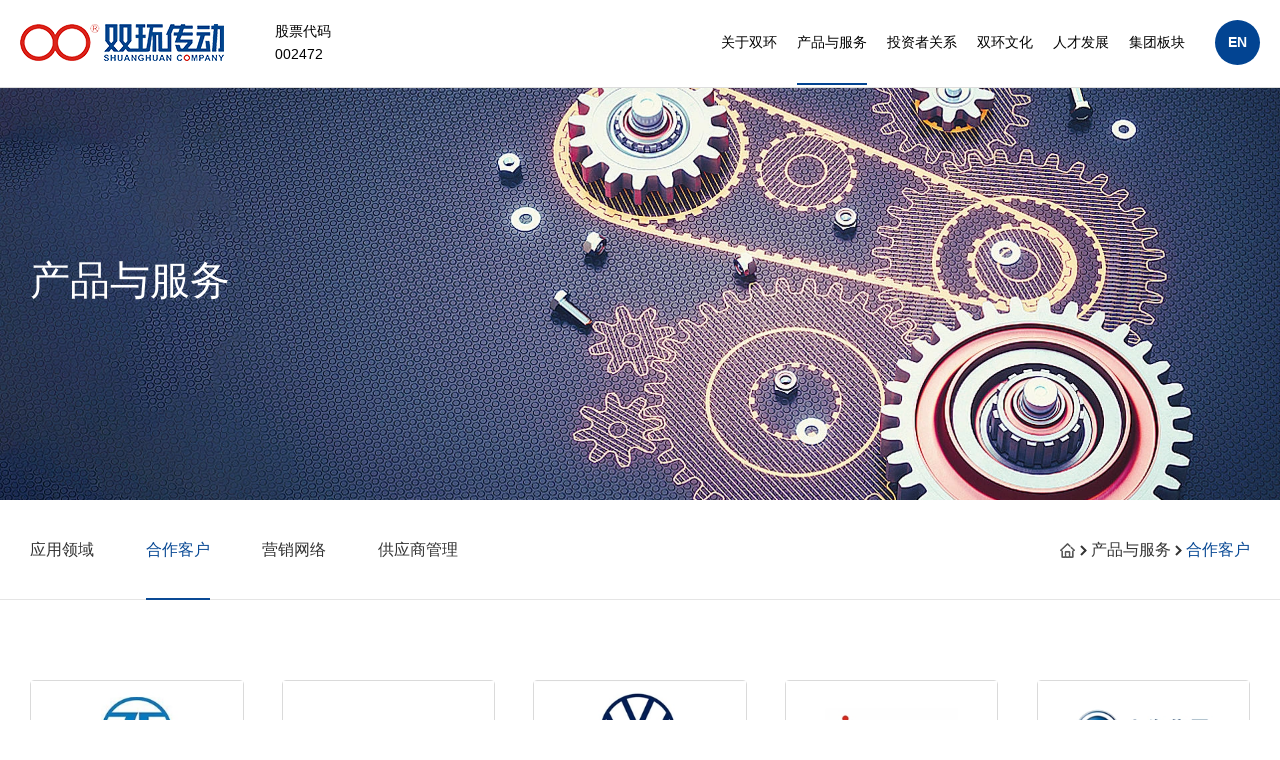

--- FILE ---
content_type: text/html; charset=utf-8
request_url: https://www.gearsnet.com/partner_1.html
body_size: 7367
content:

<!DOCTYPE html>
<html lang="zh-cn">

<head>
    <title>产品与服务--浙江双环传动机械股份有限公司</title>
    <meta name="keywords" content="传统汽车,新能源汽车，轨道交通，非道路机械，工业机器人，齿轮，传动，驱动，齿轮核心工艺" />
    <meta name="description" content="浙江双环传动机械股份有限公司（股票代码：002472）创建40年来专注于机械传动核心部件——齿轮及其组件的研发、制造与销售，已成为中国头部的专业齿轮产品制造商和服务商之一。
产品涵盖传统汽车、新能源汽车、轨道交通、非道路机械、工业机器人等多个领域，业务遍布全球，成为包括采埃孚、康明斯、卡特彼勒以及上汽、一汽等国内外知名企业的供应商，世界500强客户销售占比60%以上。公司以“好一点，好很多”的核心价值观，追求极致，突破创新。主持国家863计划，获得国家科技进步二等奖；掌握齿轮核心工艺，精度达到世界一流水平。凭借高性能高铁齿轮成为采埃孚高铁齿轮战略供应商，工业机器人关节（RV减速器）完成创新研发并向产业化转型，成为国产机器人市场领军品牌、新能源汽车齿轮覆盖中国一半市场。双环传动将一直致力于为全球机械传动系统提供卓越的解决方案，以小博大，以精创优，以小齿轮转动大世界！" />
    <meta name="author" content="本站由杭州翰臣科技有限公司进行全程策划/页面设计/程序开发完成.24小时技术支持——翰臣科技：http://www.68team.com">
    <meta charset="UTF-8">
    <meta name="viewport" content="width=device-width, initial-scale=1.0, maximum-scale=1.0,minimum-scale=1.0,user-scalable=0">
    <meta name="renderer" content="webkit">
    <meta http-equiv="X-UA-Compatible" content="IE=edge,chrome=1">
    <meta name="format-detection" content="telephone=no">
<link rel="stylesheet" href="css/swiper.min.css">
<link rel="stylesheet" href="css/animate.css">
<link rel="stylesheet" href="css/jquery.fullPage.css">
<link rel="stylesheet" href="css/common.css">
<script>if (/msie (6.0|7.0|8.0|9.0)/i.test(navigator.userAgent)) { window.location.href = 'abandoned.html'; }</script>
<script> var _czc = _czc || []; (function () { var um = document.createElement("script"); um.src = "https://s9.cnzz.com/z.js?id=1281392444&async=1"; var s = document.getElementsByTagName("script")[0]; s.parentNode.insertBefore(um, s); })(); </script></head>

<body ontouchstart>
    
<header class="head">
    <!-- PC -->
    <div class="w1700 clearfix">
        <div class="left clearfix">
            <a href="index.html">
                <img src="images/logo2.png" alt="双环" id="logo">
            </a>
            
            <div class="gp">
                <div>股票代码</div>
                <div>002472</div>
            </div>
        </div>
        <div class="right clearfix">
            <div class="nav clearfix">
                <div class="a">
                   <a href="about.html" class="act">关于双环</a>
                   <div class="hd">
                       <div class="hc">
                            <a href="about.html#d1" class="p">公司简介</a>
                            <a href="about.html#d2" class="p">发展历程</a>
                           <a href="about.html#d3" class="p">市场布局</a>
                            <!-- <a href="about.html#d4" class="p">企业荣誉</a> -->
                            <a href="about.html#d5" class="p">联系我们</a>
                           <!-- <a href="https://720yun.com/t/82vkOmd9pp7#scene_id=57535180"  target="_blank" rel = "noopener noreferrer" class="p">360全景</a>-->
                       </div>
                   </div> 
                </div>
                <div class="a">
                    <a href="product1.html">产品与服务</a>
                    <div class="hd">
                        <div class="hc">
                            <a href="product1.html" class="p">应用领域</a>
                            <!-- <a href="product2.html" class="p">核心工艺</a> -->
                            <a href="partner.html" class="p">合作客户</a>
                            <a href="marketing.html" class="p">营销网络</a>
                            <a href="supplier.html" class="p">供应商管理</a>
                        </div>
                    </div> 
                </div>
                
                <div class="a">
                    <a href="investment.html">投资者关系</a>
                    <div class="hd">
                        <div class="hc">
                            <a href="investment.html#b1" class="p">股票走势</a>
                            <a href="investment.html#b2" class="p">集团公告</a>
                            <a href="investment.html#b3" class="p">财报下载</a>
                        </div>
                    </div> 
                </div>
                <div class="a">
                    <a href="culture1.html">双环文化</a>
                    <div class="hd">
                        <div class="hc">
                            <a href="culture1.html#a1" class="p">企业文化</a>
                            <a href="culture1.html#a2" class="p">员工风采</a>
                            <a href="culture1.html#a3" class="p">社会责任</a>
                            <a href="news_list.html" class="p">新闻资讯</a>
                            <a href="culture.html" class="p">双环视界</a>
                        </div>
                    </div> 
                </div>
                <div class="a">
                    <a href="talent.html">人才发展</a>
                    <div class="hd">
                        <div class="hc">
                            <a href="talent.html#c1" class="p">人才理念</a>
                            <a href="talent.html#c2" class="p">职业发展</a>
                            <a href="https://wecruit.hotjob.cn/SU63e33df0bef57c62009492b4/pb/social.html" target="_blank" rel = "noopener noreferrer" class="p">社会招聘</a>
                            <a href="https://wecruit.hotjob.cn/SU63e33df0bef57c62009492b4/pb/school.html" target="_blank" rel = "noopener noreferrer" class="p">校园招聘</a>
                            
                            <!-- <a href="school.html" class="p">双环商学院</a> -->
                        </div>
                    </div> 
                </div>
                <div class="a">
                    <a >集团板块</a>
                    <div class="hd">
                        <div class="hc">
                            <!--<a href="http://www.finemotion.com.cn"  target="_blank" rel = "noopener noreferrer" class="p">环动科技</a>-->
                            <a href="http://www.hogearsnet.com/" target="_blank" rel = "noopener noreferrer" class="p">环欧智能</a>
			    <a href="https://fundrive.gearsnet.com/" target="_blank" rel = "noopener noreferrer" class="p">环驱科技</a>
                <a href="https://www.huanzhiyc.com/" target="_blank" rel = "noopener noreferrer" class="p">环智云创</a>
                            <!--<a href="http://www.santohno.cn/" target="_blank"  rel = "noopener noreferrer" class="p">深圳三多乐</a>-->
                        </div>
                    </div> 
                </div>
            </div>
      
            <div class="btns">
                <a href="/EN/" class="lag">EN</a>
                <!-- 
                <div class="ss">
                    <a class="close"></a>
                    <input type="text" id="txt1" placeholder="请输入搜索内容">
                </div>
                
                <a href="##" class="ws">
                    <img src="images/top_icon3.png" alt="双环">
                    <div class="code">
                        <img src="/Upload/202104/20210430150129_4709.webp" alt="双环">
                    </div>
                </a>
                <div class="oa">
                    <a href="##" target="_blank" rel = "noopener noreferrer">
                        <img src="images/top_icon4.png" alt="双环">
                    </a>
                </div>-->
            </div>
        </div>
    </div>
    <!-- 手机  -->
    <div class="m_head clearfix">
        <a href="index.html" class="mlt"><img src="images/logo1.png"></a>
        <div class="img"><img src="images/m1_0.png"></div>
        <!--  
        <a href="search.html" class="mrt"></a> -->
    </div>
    <div class="m_nav clearfix">
        <img src="images/m1_1.png" alt="img" class="m_out">
        <ul class="m_navbox clearfix">
            <li>
              <div class="jd"><a href="/en" class="a">EN</a></div>
            </li>
            <li>
              <div class="jd"><a href="about.html" class="a">关于双环</a><span class="jia"></span></div>
              <div class="lbt">
                <a href="about.html#d1" class="p">公司简介</a>
                <a href="about.html#d2" class="p">发展历程</a>
               <a href="about.html#d3" class="p">市场布局</a>
                <!-- <a href="about.html#d4" class="p">企业荣誉</a> -->
                <a href="about.html#d5" class="p">联系我们</a>
              </div>
            </li>
            
            <li>
              <div class="jd"><a href="product1.html" class="a">产品与服务</a><span class="jia"></span></div>
              <div class="lbt">
                <a href="product1.html" class="p">应用领域</a>
                <a href="product2.html" class="p">核心工艺</a>
                <a href="partner.html" class="p">合作客户</a>
                <a href="marketing.html" class="p">营销网络</a>
                <a href="supplier.html" class="p">供应商管理</a>
              </div>
            </li>
           
            <li>
              <div class="jd"><a href="investment.html" class="h">投资者关系</a><span class="jia"></span></div>
              <div class="lbt">
                <a href="investment.html#b2" class="p">集团公告</a>
                <a href="investment.html#b1" class="p">股票走势</a>
                <a href="investment.html#b3" class="p">财报下载</a>
              </div>
            </li> 
            <li>
              <div class="jd"><a href="culture1.html" class="h">双环文化</a><span class="jia"></span></div>
              <div class="lbt">
                <a href="culture1.html#a1" class="p">企业文化</a>
                <a href="culture1.html#a2" class="p">员工风采</a>
                <a href="culture1.html#a3" class="p">社会责任</a>
                <a href="news_list.html" class="p">新闻资讯</a>
                <a href="culture.html" class="p">双环视界</a>
              </div>
            </li>
            <li>
              <div class="jd"><a href="talent.html" class="h">人才发展</a><span class="jia"></span></div>
              <div class="lbt">
                <a href="talent.html#c1" class="p">人才理念</a>
                <a href="talent.html#c2" class="p">职业发展</a>
                <a href="https://wecruit.hotjob.cn/SU63e33df0bef57c62009492b4/pb/social.html" target="_blank" rel = "noopener noreferrer" class="p">社会招聘</a>
                <a href="https://wecruit.hotjob.cn/SU63e33df0bef57c62009492b4/pb/school.html" target="_blank" rel = "noopener noreferrer" class="p">校园招聘</a>
              </div>
            </li>
            <li>
              <div class="jd"><a target="_blank" rel = "noopener noreferrer" class="h">集团板块</a><span class="jia"></span></div>
              <div class="lbt">
                <!-- <a href="http://www.finemotion.com.cn" target="_blank" rel = "noopener noreferrer" class="p">环动科技</a>-->
                <a href="http://www.hogearsnet.com/" target="_blank" rel = "noopener noreferrer" class="p">环欧智能</a>
		<a href="https://fundrive.gearsnet.com/" target="_blank" rel = "noopener noreferrer" class="p">环驱科技</a>
                <a href="https://www.huanzhiyc.com/" target="_blank" rel = "noopener noreferrer" class="p">环智云创</a>
               <!-- <a href="http://www.santohno.cn/" target="_blank" rel = "noopener noreferrer" class="p">深圳三多乐</a>-->
              </div>
            </li>
        </ul>
    </div>
    <script type='text/javascript' src='js/jquery-1.11.3.min.js'></script>
                <script type="text/javascript" src="js/jquery.fullPage.min.js"></script> 
                <script>
                    $(".close").click(function () {
                        var txt1 = document.getElementById("txt1").value;
                        location.href = "search.html?key=" + txt1 + "";

                    })
                    $('#txt1').bind('keyup', function (event) {
                        if (event.keyCode == "13") {
                            //回车执行查询
                            var txt1 = document.getElementById("txt1").value;
                            location.href = "search.html?key=" + txt1 + "";
                        }
                    });
                </script>
</header>
    <div class="ny_banner w1920">
        <img src="/Upload/202010/20201028110801_7499.webp" alt="双环" class="pimg">
        <img src="/Upload/202010/20201028110804_8621.webp" alt="双环" class="mimg">
        <div class="h w1700">产品与服务</div>
    </div>
    <div id="d2"></div>
    <div class="w1920 n_tops">
        <div class="n_top clearfix w1700">
            <div class="left wow fadeInUp">
                <a href="product1.html">应用领域</a> 
                <!--<a href="product2.html">核心工艺</a>-->
                <a href="partner.html" class="on">合作客户</a>
                <a href="marketing.html">营销网络</a>
                <a href="supplier.html">供应商管理 </a>
            </div>
            <div class="right wow fadeInUp">
                <span>></span>
                <a href="##">产品与服务</a>
                <span>></span>
                <a href="##" class="on">合作客户</a>
            </div>
        </div>
    </div>
    <div class="par_con clearfix w1700">
        
        <a href="#" class="pic wow fadeInUp">
            <img src="/Upload/202104/20210422095116_7688.webp" alt="双环">
        </a>
        
        <a href="#" class="pic wow fadeInUp">
            <img src="/Upload/202104/20210422094336_0491.webp" alt="双环">
        </a>
        
        <a href="#" class="pic wow fadeInUp">
            <img src="/Upload/202211/20221123101703_7359.webp" alt="双环">
        </a>
        
        <a href="#" class="pic wow fadeInUp">
            <img src="/Upload/202104/20210422094453_2991.webp" alt="双环">
        </a>
        
        <a href="#" class="pic wow fadeInUp">
            <img src="/Upload/202104/20210422100135_1116.webp" alt="双环">
        </a>
        
        <a href="#" class="pic wow fadeInUp">
            <img src="/Upload/202104/20210422094723_4398.webp" alt="双环">
        </a>
        
        <a href="" class="pic wow fadeInUp">
            <img src="/Upload/202211/20221123100502_3284.webp" alt="双环">
        </a>
        
        <a href="" class="pic wow fadeInUp">
            <img src="/Upload/202211/20221123100754_7663.webp" alt="双环">
        </a>
        
        <a href="#" class="pic wow fadeInUp">
            <img src="/Upload/202104/20210422095107_2521.webp" alt="双环">
        </a>
        
        <a href="#" class="pic wow fadeInUp">
            <img src="/Upload/202104/20210422100110_9396.webp" alt="双环">
        </a>
        
        <a href="#" class="pic wow fadeInUp">
            <img src="/Upload/202104/20210422095956_8928.webp" alt="双环">
        </a>
        
        <a href="" class="pic wow fadeInUp">
            <img src="/Upload/202211/20221123102719_4540.webp" alt="双环">
        </a>
        
        <a href="" class="pic wow fadeInUp">
            <img src="/Upload/202211/20221123102931_8758.webp" alt="双环">
        </a>
        
        <a href="" class="pic wow fadeInUp">
            <img src="/Upload/202211/20221123103715_9697.webp" alt="双环">
        </a>
        
        <a href="" class="pic wow fadeInUp">
            <img src="/Upload/202211/20221123103153_0178.webp" alt="双环">
        </a>
        
       
    </div>
    <div class="page wow fadeInUp clearfix"> <span class="btn btn1" ><a href="partner_1.html#d2"></a> </span><span class="btn btn2" ><a ><</a> </span><span class="num on" ><a>1</a></span><span class="num"><a href="partner_2.html#d2">2</a></span><span class="num"><a href="partner_3.html#d2">3</a></span><span class="btn btn3"><a  href="partner_2.html#d2">></a></span> <span class="btn btn4"><a href="partner_3.html#d2"></a></span><input type="text" id="ipt_page"><span class="btn5" id="btn_page"><a>GO</a></span></div>
    
<div class="foot">
                <div class="w1700">
                    <div class="center clearfix">
                       <div class="right">
                            <div class="h">浙江双环传动机械股份有限公司杭州管理总部</div>
                            <div class="solid"></div>
                            <a href="https://j.map.baidu.com/93/lJQ" class="p">
                                <div class="hp">地址:</div>
                                浙江省杭州市余杭区五常街道荆长路658-1号2号楼和合大厦
                            </a>
                            <a href="tel:(0571) 8710 3999‬" class="p">
                                <div class="hp">咨询电话:</div>
                                管理总部0571-81671020<br>智能微型驱动业务0573-88902165<br>工业齿轮箱业务400 688 2472<br>智造服务业务0571-81671023
                            </a>
                            <div class="gzh">
                                <img src="/Upload/202104/20210430150129_4709.webp" alt="双环">
                            </div>
                        </div>
                        <div class="left">
                            <div class="top clearfix">
                            <a href="##" class="wx">
                              <div class="code">
                                 <img src="/Upload/202104/20210430150129_4709.webp" alt="双环">
                              </div>
                            </a>
                            <!-- <a href="##" class="dy">
                              <div class="code">
                                 <img src="" alt="双环">
                              </div>
                            </a>
                            <a href="##" class="wb">
                              <div class="code">
                                 <img src="/Upload/202011/20201104190731_8593.webp" alt="双环">
                              </div>
                            </a> -->
                            </div>
                            
                            <div class="boxs clearfix">
                                <div class="box">
                                    <a href="about.html" class="h">关于双环</a>
                                    <div class="solid"></div>
                                    <a href="about.html#d1" class="p">公司简介</a>
                                    <a href="about.html#d2" class="p">发展历程</a>
                                   <a href="about.html#d3" class="p">市场布局</a>
                                    <!-- <a href="about.html#d4" class="p">企业荣誉</a> -->
                                    <a href="about.html#d5" class="p">联系我们</a>
                                    <!--<a href="https://720yun.com/t/82vkOmd9pp7?scene_id=57535180"  target="_blank" rel = "noopener noreferrer" class="p">360全景</a>-->
                                </div>
                                <div class="box">
                                    <a href="product1.html" class="h">产品与服务</a>
                                    <div class="solid"></div>
                                    <a href="product1.html" class="p">应用领域</a>
                                    <!-- <a href="product2.html" class="p">核心工艺</a> -->
                                    <a href="partner.html" class="p">合作客户</a>
                                    <a href="marketing.html" class="p">营销网络</a>
                                    <a href="supplier.html" class="p">供应商管理</a>
                                </div>
                                
                                <div class="box">
                                    <a href="investment.html" class="h">投资者关系</a>
                                    <div class="solid"></div>
                                    <a href="investment.html#b1" class="p">股票走势</a>
                                    <a href="investment.html#b2" class="p">集团公告</a>
                                    <a href="investment.html#b3" class="p">财报下载</a>
                                </div>
                                <div class="box">
                                    <a href="culture1.html" class="h">双环文化</a>
                                    <div class="solid"></div>
                                    <a href="culture1.html#a1" class="p">企业文化</a>
                                    <a href="culture1.html#a2" class="p">员工风采</a>
                                    <a href="culture1.html#a3" class="p">社会责任</a>
                                    <a href="news_list.html" class="p">新闻资讯</a>
                                    <a href="culture.html" class="p">双环视界</a>
                                </div>
                                <div class="box">
                                    <a href="talent.html" class="h">人才发展</a>
                                    <div class="solid"></div>
                                    <a href="talent.html#c1" class="p">人才理念</a>
                                    <a href="talent.html#c2" class="p">职业发展</a>
                                    
                                </div>
                                <div class="box">
                                    <a class="h">集团板块</a>
                                    <div class="solid"></div>
                                    <!-- <a href="http://www.finemotion.com.cn"  target="_blank" rel = "noopener noreferrer" class="p">环动科技</a>-->
                                    <a href="http://www.hogearsnet.com/" target="_blank" rel = "noopener noreferrer" class="p">环欧智能</a>
		<a href="https://fundrive.gearsnet.com/" target="_blank" rel = "noopener noreferrer" class="p">环驱科技</a>
                <a href="https://www.huanzhiyc.com/" target="_blank" rel = "noopener noreferrer" class="p">环智云创</a>
                                    <!--<a href="http://www.santohno.cn/" target="_blank" rel = "noopener noreferrer" class="p">深圳三多乐</a>-->
                                </div>
                            </div>
                        </div>
                    </div>

                    <div class="bottom clearfix">
                        <div>Copyright @ 2020 浙江双环传动机械股份有限公司 版权所有. All Rights Reserved.  <a style="" href="http://www.beian.gov.cn" target="_blank" rel="noopener noreferrer"><img style='display: inline-block;' src="images/beian.webp" class="">浙公网安备：33102102331049号</a>
 </div>
                        <div><a href="http://beian.miit.gov.cn/" target="_blank" rel="noopener noreferrer">浙ICP备10039258号</a></div>
                        <div><a href="map.html#d5" class="p">网站地图</a></div>
                        <div>
                            <a href="http://www.68team.com" class="frt" target="_blank" rel = "noopener noreferrer" title="杭州网站建设公司">网站建设 </a>
                            <span class="frt"> : </span>
                            <a href="http://www.68team.com" class="frt" target="_blank" rel = "noopener noreferrer">翰臣科技</a>
                        </div>
                    </div>
                </div>
            </div>  
    <script type='text/javascript' src='js/jquery-1.11.3.min.js'></script>
    <script type='text/javascript' src='js/wow.min.js'></script>
    <script src="js/jquery.mousewheel.js"></script>
    <script type='text/javascript' src='js/common.js'></script>
    <script type="text/javascript">
        $('.head .right .nav .a').eq(1).find("a").addClass('on');
        
        $("#btn_page").click(function () {
            var curpage = parseInt($('#ipt_page').val());
            location.href = "partner_" + curpage + ".html";
        })
    </script>
</body>
</html>


--- FILE ---
content_type: text/css
request_url: https://www.gearsnet.com/css/common.css
body_size: 16847
content:
/* 前端张文杰 */
*,*:before,*:after {-webkit-box-sizing: border-box;-moz-box-sizing: border-box;box-sizing: border-box;}

*{ margin:0; padding:0;}

/* body {-webkit-tap-highlight-color: rgba(0, 0, 0, 0);margin:0 auto;overflow-x:hidden;position: relative;padding: 0 ; width: 100%;color: #1f1f1f;font-family: Arial, Helvetica, sans-serif, Microsoft Yahei; font-size:14px;  line-height:1;background: #fff;} */
body {
    -webkit-tap-highlight-color: rgba(0, 0, 0, 0);
    margin: 0 auto;
    overflow-x: hidden;
    /* max-width: 1920px; */
    min-width: 1280px;
    position: relative;
    padding: 0;
    width: 100%;
    color: #1f1f1f;
    font-family: "Microsoft YaHei", "微软雅黑", Helvetica, Arial, sans-serif;
    font-size: 14px;
    line-height: 1;
    background: #fff;
}

html.act{overflow: hidden;width: 100%;height: 100vh;}

ul,ul li,ol li,tr td,dl,dd{ list-style-type:none; margin:0; padding:0; }

.clearfix:after{content: " "; display: block; height:0; clear:both; visibility: hidden;}

.clearfix { *zoom:1; }

a{display: inline-block; text-decoration:none; cursor:pointer; -webkit-transition: all .3s; -moz-transition: all .3s; transition: all .3s;color: #1f1f1f;}

textarea,select{ outline:none;  color:#666; font-size:14px; width:100%;}

img{border:none;display: block;max-width: 100%;}

img[src=""]{opacity: 0;}

/* 滚动条样式 */
body::-webkit-scrollbar{ width:4px;height: 1px;}

body::-webkit-scrollbar-thumb{ background:#0f4d97;}

body::-webkit-scrollbar-track{ background:#fff;}

/*去掉 input 默认边框*/
input{padding: 0;border: 0;font-family: 微软雅黑;outline: none;}

input[type="submit"]{background-color: transparent;cursor: pointer;}

input[type="button"], input[type="submit"], input[type="reset"] {-webkit-appearance: none;}

/* 设置输入框placeholder样式 */
input::-webkit-input-placeholder,textarea::-webkit-input-placeholder{ color:#333; font-size:16px; }

input:-moz-placeholder,textarea:-moz-placeholder{ color:#333; font-size:16px; }

input::-moz-placeholder,textarea::-moz-placeholder{ color:#333; font-size:16px; } 
　　　　
input:-ms-input-placeholder,textarea:-ms-input-placeholder{ color:#333; font-size:16px; }

select{appearance:none;-moz-appearance:none;-webkit-appearance:none;}

select::-ms-expand { display: none; }

.w1920{position: relative;width: 1920px;margin: 0 auto;height: 100%;max-width: 100%;overflow: hidden;}
.w980{position: relative;width: 980px;margin: 0 auto;height: 100%;max-width: 100%;}
.w1700{position: relative;width: 1700px;margin: 0 auto;height: 100%;max-width: 100%;}
.w1200{position: relative;width: 1200px;margin: 0 auto;height: 100%;max-width: 100%;}
.w1400{position: relative;width: 1400px;margin: 0 auto;height: 100%;max-width: 100%;}

/* 弹窗 */

.z_tanchuang {position: fixed;display: table;height: 100%;width: 100%;top: 0;left: 0;transform: scale(0);-webkit-transform: scale(0);z-index: 40;}
.z_tanchuang .tbox {display: table-cell;background: rgba(0, 0, 0, 0.8);text-align: center;vertical-align: middle;}

/* 弹窗内容 */

.z_tanchuang .tbox .modal {background:#fff;padding: 50px;display: block;border-radius: 5px;position: relative;width: 90%;max-width: 900px;max-height: 90%;margin: 0 auto;}
.v_tanchuang .tbox .modal {max-width: 1200px;padding: 0;}
.z_tanchuang .tbox .modal .out{position: absolute;width: 40px;height: 40px;line-height: 40px;background: url(../images/out.png)no-repeat center/70% 70%;background-color: #fff;border-radius: 50%; -webkit-transition: all .3s;-moz-transition: all .3s;transition: all .3s;top: 0;right: -50px;cursor: pointer;}
.z_tanchuang .tbox .modal .out:hover{transform: rotate(180deg);-webkit-transform: rotate(180deg);}
.z_tanchuang .tbox .modal .img{width: 100%;margin: 0 auto;}
/* .z_tanchuang .tbox .modal .img video{display: block;width: 100%;max-width: 100%;object-fit: cover;} */
.z_tanchuang .tbox .modal .img img{margin: 0 auto ;width:100%;}
.z_tanchuang .tbox .modal .img video{margin: 0 auto ;width:100%;}
/* .z_tanchuang .tbox .modal .out:hover{background: #fff url(../images/out2.png) center no-repeat;background-size: 20px;transform: rotate(180deg);} */
.z_tanchuang .tbox .modal2{padding: 20px;}
/* .z_tanchuang .tbox .modal .img{position: relative; max-width: 1200px;overflow: hidden;width: 100%;} */

/* 弹窗选中 */

.z_tanchuang.one {transform: scaleY(0.01) scaleX(0);animation: unfoldIn 1s cubic-bezier(0.165, 0.84, 0.44, 1) forwards;-webkit-transform: scaleY(0.01) scaleX(0);-webkit-animation: unfoldIn 1s cubic-bezier(0.165, 0.84, 0.44, 1) forwards;}
.z_tanchuang.one .tbox .modal {transform: scale(0);animation: zoomIn 0.3s 0.8s cubic-bezier(0.165, 0.84, 0.44, 1) forwards;-webkit-transform: scale(0);-webkit-animation: zoomIn 0.3s 0.8s cubic-bezier(0.165, 0.84, 0.44, 1) forwards;}
.z_tanchuang.one.out {transform: scale(1);animation: unfoldOut 1s 0.3s cubic-bezier(0.165, 0.84, 0.44, 1) forwards;-webkit-transform: scale(1);-webkit-animation: unfoldOut 1s 0.3s cubic-bezier(0.165, 0.84, 0.44, 1) forwards;}
.z_tanchuang.one.out .tbox .modal {animation: zoomOut 0.3s cubic-bezier(0.165, 0.84, 0.44, 1) forwards;-webkit-animation: zoomOut 0.3s cubic-bezier(0.165, 0.84, 0.44, 1) forwards;}

/* 弹窗动画 */

@keyframes unfoldIn {0% {transform: scaleY(0.005) scaleX(0);}50% {transform: scaleY(0.005) scaleX(1);}100% {transform: scaleY(1) scaleX(1);}}

@keyframes zoomIn {0% {transform: scale(0);}100% {transform: scale(1);}}

@keyframes zoomOut {0% {transform: scale(1);}100% {transform: scale(0);}}

@keyframes unfoldOut {0% {transform: scaleY(1) scaleX(1);}50% {transform: scaleY(0.005) scaleX(1);}100% {transform: scaleY(0.005) scaleX(0);}}

@-webkit-keyframes zoomIn {0% {transform: scale(0);}100% {transform: scale(1);}}

@-webkit-keyframes zoomOut {0% {transform: scale(1);}100% {transform: scale(0);}}

@-webkit-keyframes unfoldOut {0% {transform: scaleY(1) scaleX(1);}50% {transform: scaleY(0.005) scaleX(1);}100% {transform: scaleY(0.005) scaleX(0);}}

@-webkit-keyframes unfoldIn {0% {transform: scaleY(0.005) scaleX(0);}50% {transform: scaleY(0.005) scaleX(1);}100% {transform: scaleY(1) scaleX(1);}}

/* 入场动画 */
@-webkit-keyframes rollOutXNext {from {width: 100%;}to { width: 0;}}
  
@keyframes rollOutXNext {from {width: 100%;}to {width: 0;}}

@-webkit-keyframes fadein {from {opacity: 0;}to { opacity: 1;}}
  
@keyframes fadein {from {opacity: 0;}to {opacity: 1;}}
#menu{margin: 0;padding: 0;position: fixed;right: 40px;top: 50%;-webkit-transform: translateY(-50%);transform: translateY(-50%); list-style-type: none;z-index: 10;}
#menu li{width: 4px;height: 4px;margin: 20px 0;background: #fff;border-radius: 100%;}
#menu li.on{background: #333;}
#menu li.active{width: 4px;height: 30px;border-radius: 2px;}
#menu li a{display: block;width: 100%;height: 100%;}
.section1{}
.section2{}
.section3{background: url(../images/s3_bj.jpg)no-repeat center/cover;}
.section4{}
/* .section5{background-color: violet;} */
.fp-auto-height{}

/* header */
.head{position: fixed;top: 0;left: 0;z-index: 20;width: 100%;-webkit-transition: all .3s;-moz-transition: all .3s;transition: all .3s;background:#fff ;border-bottom: 1px solid #ddd;}
.head.on1,.head:hover{background: #fff;}
.head.one2{top: -107px;}
.head.one2.head1{top: 0;}
.head.on{background: #fff;}
.head.on:after{content: "";width: 50%;height: 100%;position: absolute;right: 0;top: 0;background: #024492;z-index: -1;}
.head.on .left .gp{color: #333333;border-color: #333333;}
.head .left{float: left;padding: 24px 0;}
.head.on1 .left{padding: 24px 0;}
.head.on1 .right .nav .a{padding: 25px 0;}
.head.on1 .right .btns .lag{padding:25px 12px 25px 0 ;}
.head.on1 .right .btns .ss{padding: 25px 0;}
.head.on1 .right .btns .ws{padding: 25px 0;}
.head.on1 .right .btns .oa{padding: 25px 0;}
.head.on1 .right .nav .a>a:after{bottom: 25px;}
.head.on1 .nav .a .hd{top: 85px;}
.head .left .logo{float: left;}
.head .left .gp{float: right;padding-left: 25px;margin: 0 0 0 25px;font-size: 14px;color: #000;line-height: 14px;border-left: 1px solid rgba(255,255,255,.3);}
.head .left .gp div:nth-child(1){margin-bottom: 9px;}
.head .right{float: right;padding: 0 0 0 82px;display: flex;align-items: center;}
.head .right.on{background: #024492;}

.head .right .nav{float: left;}
.head .right .nav .a{display: block;float: left;position: relative; font-size: 18px;color: #fff;line-height: 37px;margin-left: 96px;padding: 24px 0;-webkit-transition: all .3s;-moz-transition: all .3s;transition: all .3s;}
.head .right .nav .a a{color: #000;}
.head .right .nav .a:nth-child(1){margin-left: 0;}
.head .right .nav .a>a:after{content: "";position: absolute;bottom: 0;left: 0;width: 0%;height: 2px;background: #024492;-webkit-transition: all .3s;-moz-transition: all .3s;transition: all .3s;}
.head .right .nav .a>a:hover:after,.head .right .nav .a>a.on:after{width: 100%;}
.head .right .btns{float: left;}
.head .right .btns .lag{
float: left;
    padding: 0!important;
    line-height: 45px;
    width: 45px;
    text-align: center;
    border-radius: 50%;
    font-size: 20px;
    font-weight: bold;
    color: #fff;
    background: #024492;
    margin-left: 60px;
    -webkit-transition: all .3s;
    -moz-transition: all .3s;
    transition: all .3s;
}
.head .right .btns .lag:hover{background: #4172AD;}
.head .right .btns .ss{float: left;padding: 24px 0; width: 35px;height: 36px;margin-left: 45px;position: relative;z-index: 5;-webkit-transition: all .3s;-moz-transition: all .3s;transition: all .3s;}
.head .right .btns .ss a{display: block;width: 100%;height: 36px;background: url(../images/top_icon2.png) center no-repeat;}
.head .right .btns .ss input{display: block;width: 0px;height: 36px;line-height: 36px;font-size: 16px; margin-top: 35px; position: absolute;right: 100%;top: 0;border: 0;border-bottom: 1px solid #000;padding: 0 ;color: #333;background: #fff;outline: none;-webkit-transition: all .3s;-moz-transition: all .3s;transition: all .3s;}
.head.on1 .right .btns .ss input{top: -8px;}
.head .right .btns .ss:hover a{}
.head .right .btns .ss:hover input{width: 240px;padding: 0 10px;}
.head .right .btns .ws{position: relative; float: left;height: 36px;line-height: 36px;padding: 24px 0;-webkit-transition: all .3s;-moz-transition: all .3s;transition: all .3s;}
.head .right .btns .ws .code{display: none; position: absolute;top: 60px;left: -50%;-webkit-transform: translateX(-20px);transform: translateX(-20px);width: 80px;padding: 20px 0 0 0;}
.head .right .btns .ws .code:before{content: "";position: absolute;top: 14px;left: 50%;-webkit-transform: translateX(-6px);transform: translateX(-6px); border-right:6px solid transparent;border-left:6px solid transparent;border-bottom:12px solid #fff;}
.head .right .btns .ws .code img{border:8px solid #fff;border-radius: 3px;}
.head .right .btns .oa{float: left;height: 36px;line-height: 36px;padding: 24px 0;-webkit-transition: all .3s;-moz-transition: all .3s;transition: all .3s;}
.head .right .btns .oa,.head .right .btns .ws{margin-left: 34px;}
.head .right .btns .oa img,.head .right .btns .ws img{display: inline-block;vertical-align: middle;}



.m_head{display: none;}
.m_nav{display: none;}
.head .nav .a{position: relative;}
.head .nav .a .hd{display: none; position: absolute;left: 50%;top: 107px;padding-top: 16px; width: 108px;-webkit-transform: translateX(-54px);transform: translateX(-54px);text-align: center;}
.head .nav .a .hd .hc{position: relative;padding: 6px 0; width: 100%;background: #024492;border-radius: 6px;}
.head .nav .a .hd .hc:after{content: "";position: absolute;top: -8px;left: 50%;-webkit-transform: translateX(-4px);transform: translateX(-4px); width:0;height:0;border-right:4px solid transparent;border-left:4px solid transparent;border-bottom:8px solid #024492;}
.head .nav .a .hd a{color: #fff;opacity: .5;font-size: 14px;line-height: 28px;}
.head .nav .a .hd a:hover{color:#fff;opacity: 1;}
/* header end */

/* foot */
.foot{background: #f5f5f5;}
.foot .right{float: right;width: 20%;padding: 94px 48px 0 40px;}
.foot .right .h{font-size: 18px;color: #333333;line-height: 30px;}
.foot .right .solid{width: 16px;height: 2px;background: #7a7a7a;margin: 34px 0 32px 0;}
.foot .right .p{font-size: 14px;color: #777777;line-height: 18px;margin-bottom: 20px;}
.foot .right .p .hp{color: #333333;}
.foot .right .gzh{margin-top: 34px;text-align: center;display: table;font-size: 14px;color: #333333;line-height: 28px;}
.foot .right .gzh img{display:inline-block;}
.foot .left{float: left;width: 80%;border-right: 2px solid #e9e9e9;}
.foot .left .top{padding: 62px 0;border-bottom: 2px solid #e9e9e9;}
.foot .left .top a{position: relative; display: block;float: left;margin-right: 30px;width: 37px;height: 37px;border:2px solid #104e98;border-radius: 50%;background: no-repeat -2px -2px;-webkit-transition: all .003s;-moz-transition: all .003s;transition: all .003s;}
.foot .left .top a:nth-child(1){background-image: url(../images/ft_icon1.png);}
.foot .left .top a:nth-child(2){background-image: url(../images/ft_icon2.png);}
.foot .left .top a:nth-child(3){background-image: url(../images/ft_icon3.png);}
.foot .left .top a:hover{background-color:#104e98;background-position-y:-39px;}
.foot .left .top a .code{display: none; position: absolute;top: 37px;left: -50%;-webkit-transform: translateX(-6px);transform: translateX(-6px);width: 80px;padding: 20px 0 0 0;z-index: 10;}
.foot .left .top a .code:before{content: "";position: absolute;top: 14px;left: 50%;-webkit-transform: translateX(-6px);transform: translateX(-6px); border-right:6px solid transparent;border-left:6px solid transparent;border-bottom:12px solid #fff;}
.foot .left .top a .code img{border:8px solid #fff;border-radius: 3px;}
.foot .left .boxs{padding:52px 0 102px 0;}
.foot .left .boxs .box{float: left;width: -webkit-calc(100% / 6);width: calc(100% / 6);}
.foot .left .boxs .box a{display: block;}
.foot .left .boxs .box .h{font-size: 18px;color: #333333;line-height: 30px;}
.foot .left .boxs .box .p{font-size: 14px;color: #333333;opacity: .7;line-height: 30px;}
.foot .left .boxs .box .p:hover{opacity: 1;color: #054693;}
.foot .left .boxs .box .solid{width: 16px;height: 2px;background: #7a7a7a;margin: 34px 0 32px 0;}
.foot .bottom{border-top: 2px solid #e9e9e9;}
.foot .bottom>div{float: left;line-height: 80px;opacity: .7;}
.foot .bottom>div:nth-child(1){margin-right: 42px;}
.foot .bottom>div:nth-child(2){margin-right: 42px;}
.foot .bottom>div:nth-child(4){float: right;}
.foot .bottom>div:nth-child(3) a:hover{color: #054693;}
/* foot end */


.id{position: relative;top: -130px;}
.section1 .div{position: relative;}
.banner{width: 100%;height: 100vh;position: absolute;overflow: hidden;}
.banner .pimg{width: 100%;}
.banner .mimg{display: none;width: 100%;}
.banner .img{height: 100%;}
.banner .img1{position: absolute;top: 0;left: 0; width: calc(100% / 16 * 8);background: url(../images/banner.jpg)no-repeat;border-right: 1px solid rgba(255,255,255,.3);}
.banner .img2{position: absolute;top: 0;left: calc(100% / 16 * 8); width: calc(100% / 16 * 6);background: url(../images/banner.jpg)no-repeat 80% 0;border-right: 1px solid rgba(255,255,255,.3);}
.banner .img3{position: absolute;top: 0;left: calc(100% / 16 * 14);width: calc(100% / 16 * 2);background: url(../images/banner.jpg)no-repeat 100% 0;}
.banner .solid_box{position: absolute;right: 12.5%;top: 0;width: 718px;height: 100%;z-index: 10;display: none;}
.banner .solid1{position: absolute;right: 0;top: 0;width: 1px;height: 100%;background: rgba(255,255,255,.3);}
.banner .solid2{position: absolute;left: 239px;top: 0;width: 1px;height: 100%;background: rgba(255,255,255,.3);}
.banner .solid3{position: absolute;left: 0;top: 0;width: 1px;height: 100%;background: rgba(255,255,255,.3);}
.section1 img{width: 100%;}
.section1 .banner{position: relative;}
.section1 .banner .video{position: absolute;top: 0;left: 0;width: 100%;height: 100%;object-fit: fill;z-index: 10;}
.section1 .s1_con{position: absolute;top:25%;left: 0;width: 100%;height: 30%;z-index: 10;}
.section1 .s1_con .h{font-size: 72px;color: #fff;line-height: 90px;}
.section1 .s1_con .btn{display: block;width: 66px;height: 66px;background: url(../images/i_yj.png)no-repeat;margin-top: 75px; -webkit-transition: all .3s; -moz-transition: all .3s; transition: all .3s;}
.section1 .s1_con .btn:hover{margin-top: 70px;}
.section1 .box{position: absolute;right: 12.5%;bottom: 0;width: 718px;height: 120px;z-index: 10;border-bottom: none;border-left: none;border-right: none;}
.section1 .box .prev1{position: absolute;top: 0;left: 0;width: 119px;height: 119px;margin-top: 0; background-image: url(../images/s1_prev.png);background-size: 9px 16px;}
.section1 .box .next1{position: absolute;top: 0;left: 120px;width: 119px;height: 119px;margin-top: 0;background-image: url(../images/s1_next.png);background-size: 9px 16px;}
.section1 .box .next1,.section1 .box .prev1{-webkit-transition: all .3s; -moz-transition: all .3s; transition: all .3s;}
.section1 .box .next1:hover,.section1 .box .prev1:hover{background-color: rgba(0,0,0,.2);}
.section1 .box .pagination1{left: 295px;top: 58px;}
.section1 .box .swiper-pagination-bullet{width: 4px;height: 4px;background-color: #fff;opacity: 1;border-radius:2px;margin-right: 40px;}
.section1 .box .swiper-pagination-bullet-active{width: 30px;}
@keyframes dh33 {0% {bottom: 85px;}100% {bottom: 100px;}}
.section1 .i1_down{position: absolute;left:-webkit-calc(50% - 850px);left:calc(50% - 850px);bottom: 100px;z-index: 20;animation: dh33 1.4s linear;-webkit-animation: dh33 1.4s linear;-webkit-animation-iteration-count: infinite;-moz-animation-iteration-count: infinite;animation-iteration-count: infinite;}
.section2{background: no-repeat center/cover;}
.section2 .w1700{padding-top: 9.5%;}
.section2 .w1700 .h{font-size: 60px;color: #fff;line-height: 70px;}
.section2 .w1700 .p{font-size: 16px;color: #fff;opacity: .8;max-width: 700px;line-height: 30px;margin-top: 46px;}
.section2 .w1700 .txt .btn{display: block;width: 66px;height: 66px;background: url(../images/i_yj.png)no-repeat;margin-top: 75px; -webkit-transition: all .3s; -moz-transition: all .3s; transition: all .3s;}
.section2 .w1700 .txt .btn:hover{margin-top: 70px;}
.section2 .w1700 .bottom{background: rgba(255,255,255,.9);position: absolute;bottom: 0;left: 0;width: 100%;}
.section2 .w1700 .bottom .box{float: left;width: -webkit-calc(100% / 6);width: calc(100% / 6);text-align: center;padding: 88px 0 74px 0;}
.section2 .w1700 .bottom .box .top .num{font-size: 60px;line-height: 47px;color: #024492;font-weight: bold;vertical-align: bottom;}
.section2 .w1700 .bottom .box .top .txt{font-size: 47px;line-height: 47px;color: #024492;font-weight: bold;vertical-align: bottom;}
.section2 .w1700 .bottom .box .p1{font-size: 15px;color: #333333;opacity: .7;line-height: 16px;margin-top: 18px;}
.section3{position: relative;overflow: hidden;}
.section3 .s3{position: absolute;top: 0;left: 0;width: 100%;height: 100%;}
.section3 .s3 .swiper-slide{position: relative;z-index: -1;background-size: 100% 100%;}
.section3 .s3 .swiper-slide .yuan{position: relative; width: 28px;height: 28px;padding:8px; border-radius: 50%;background: #df0024 url(../images/jia.png)no-repeat center;}
.section3 .s3 .swiper-slide .yuan1{position: absolute;left: 30%;top: 58%;cursor: pointer;}
.section3 .s3 .swiper-slide .yuan2{position: absolute;left: 30.6%;top: 68.6%;}
.section3 .s3 .swiper-slide .yuan3{position: absolute;left: 38.54%;top: 67.6%;}
.section3 .s3 .swiper-slide .yuan4{position: absolute;left: 68.75%;top: 68.5%;}
.section3 .s3 .swiper-slide .yuan:after{content: "";display: block;z-index: -1;position: absolute;left: 0;top: 0; width: 28px;height: 28px;border-radius: 50%;background: #df0024; -webkit-animation: warn1 2s linear;-moz-animation: warn1 2s linear;animation: warn1 2s linear;-webkit-animation-iteration-count: infinite;-moz-animation-iteration-count: infinite;animation-iteration-count: infinite;}
.section3 .w1700{position: absolute;top: 0;right: 0;padding-right: -webkit-calc(50% - 850px);padding-right: calc(50% - 850px); height: auto; padding-top: 12.8%;text-align: right;z-index: 10;width: auto;}
.section3 .w1700 .h{font-size: 60px;color: #fff;line-height: 70px;}
.section3 .w1700 .p{font-size: 16px;color: #fff;opacity: .8;max-width: 100%;line-height: 30px;margin-top: 46px;}
.section3 .w1700 .txt{float: right;}
.section3 .w1700 .txt .btn{display: block;width: 66px;height: 66px;background: url(../images/i_yj.png)no-repeat;margin-top: 75px;margin-left: -webkit-calc(100% - 66px);margin-left: calc(100% - 66px); -webkit-transition: all .3s; -moz-transition: all .3s; transition: all .3s;}
.section3 .w1700 .txt .btn:hover{margin-top: 70px;}
@keyframes warn1 {
	0% {
	  transform: scale(1);
	  opacity: 0.9;
	}
  
	25% {
	  transform: scale(1.2);
	  opacity: 0.7;
	}
  
	50% {
	  transform: scale(1.4);
	  opacity: 0.5;
	}
  
	75% {
	  transform: scale(1.6);
	  opacity: 0.3;
	}
  
	100% {
	  transform: scale(1.8);
	  opacity: 0.1;
	}
  }
  
  @-webkit-keyframes "warn1" {
	0% {
		transform: scale(1);
		opacity: 0.9;
	  }
	
	  25% {
		transform: scale(1.2);
		opacity: 0.7;
	  }
	
	  50% {
		transform: scale(1.4);
		opacity: 0.5;
	  }
	
	  75% {
		transform: scale(1.6);
		opacity: 0.3;
	  }
	
	  100% {
		transform: scale(1.8);
		opacity: 0.1;
	  }
  }
.section3 .s3 .swiper-wrapper{z-index: 10;}
.section3 .s3 .swiper-slide .yuan .yuan_con{position: absolute;top: -300px;left: -300px;opacity: 0;z-index: 30;overflow: hidden;}
.section3 .s3 .swiper-slide .yuan .yuan_con .pic{position: absolute;top: 0;left: 0;border: 10px solid 
	rgba(255,255,255,.3);border-radius: 50%;}
.section3 .s3 .swiper-slide .yuan:hover .yuan_con{opacity: 1;}
.section3 .s3 .swiper-slide .yuan .yuan_con .myCanvas{width: 0;height: 0;}
.section3 .s3 .swiper-slide .yuan:hover .yuan_con .myCanvas{width: 600px;height: 600px;}
.section4{background: #f2f2f2;position: relative;}
.section4 .a3 .h{position: absolute;left: 0;top: 12%; font-size: 60px;line-height: 60px;color: #333333;}
.section4 .a3 .btn{position: absolute;left: 0;top: 33%;margin-top: 0; display: block; width: 66px;height: 66px;background: url(../images/i_yj.png)no-repeat;background-position-y:-66px;z-index: 10; -webkit-transition: all .3s; -moz-transition: all .3s; transition: all .3s;display: none;}
.section4 .a3 .btn:hover{margin-top: -5px;}
.section5{}
.section5 .fp-tableCell{box-sizing: border-box;}
.section5 .s5_top{margin-bottom: 6%;}
.section5 .s5_top .h{float: left;font-size: 60px;color: #333333;}
.section5 .s5_top .btn{position: relative;top: 0; display: block;float: right;width: 66px;height: 66px;background: url(../images/i_yj.png)no-repeat 0 -66px;-webkit-transition: all .3s;-moz-transition: all .3s;transition: all .3s;}
.section5 .s5_top .btn:hover{top: -4px;}
.section5 .s5_con{position: relative;padding-bottom: 10.4%;box-sizing: border-box;}
.section5 .s5_con .next1,.section5 .s5_con .prev1{top: auto;bottom: 50px;width: 9px;height: 16px;background: no-repeat 0 0/9px 32px;}
.section5 .s5_con .next1:hover,.section5 .s5_con .prev1:hover{background-position-y: -16px;}
.section5 .s5_con .next1{right: 45%;background-image: url(../images/nexts.png);}
.section5 .s5_con .prev1{left: 45%;background-image: url(../images/prevs.png);}
.section5 .s5_con .qh{position: absolute;bottom: 30px;left: 50%;-webkit-transform: translateX(-50%);transform: translateX(-50%);}
.section5 .s5_con .n2{position: relative;overflow: hidden;padding-top: 0;}
.section5 .s5_con .n2 .box{width:21.5%;margin-right: 4.666%;}
/* .section5 .s5_con .n2 .box:nth-child(4){margin-right: 0;} */
.section5 .s5_con .bottom .txt{position: absolute;bottom: 0;left: 0;width: 100%;text-align: center;font-size: 14px;color: #333333;opacity: .52;}
/* .section5 .fp-tableCell{vertical-align: top;} */
.section5 .w1700{height: auto;max-height: 90.5%;}
.section .s6{position: relative;overflow: hidden;}
.section .s6 .swiper-slide{width: -webkit-calc(100% / 7);width: calc(100% / 7);}
/* 内页公共样式 */
.ny_banner {position: relative;}
.ny_banner .mimg{display: none;}
.ny_banner .h{position: absolute;top: 373px;left: 50%;font-size: 60px;color: #fff; -webkit-transform: translateX(-50%);transform: translateX(-50%); z-index: 2;height: auto;}
.n_tops{margin-top: -100px;margin-bottom: 80px; height: 100px;line-height: 100px;}
.n_tops .n_top{background: #fff;height: 100px;border-bottom: 1px solid #e5e5e5;}
.n_tops .n_top .left{float: left;padding-left: 52px;}
.n_tops .n_top .left a{position: relative;top: 0; font-size: 16px;color:#333333;margin-right:48px;-webkit-transition: all .5s; -moz-transition: all .5s; transition: all .5s;}
.n_tops .n_top .left a:hover,.n_tops .n_top .left a.on{color: #0a4a95;}
.n_tops .n_top .left a.on:after,.n_tops .n_top .left a:hover:after{width: 100%;}
.n_tops .n_top .right{float: right;margin-right: 54px;padding-left: 20px;font-size: 16px;color: #333333; background: url(../images/home.png)no-repeat center left;}
.n_tops .n_top .right a{color:#333333}
.n_top .left a:after{content: "";position: absolute;left: 0;bottom:-1px; width: 0%;height: 3px;background: #0a4a95;-webkit-transition: all .5s; -moz-transition: all .5s; transition: all .5s;}
.n_tops .n_top .right a.on,.n_tops .n_top .right a:hover{color:#0a4a95;}
.n_tops .n_top .right span{display: inline-block;height: 100%;width: 7px;font-size: 0;background: url(../images/mjt.png)no-repeat center;vertical-align: top;}
.n_topsm{margin-bottom: 0;}
.page{display: table;margin:0 auto;margin-bottom: 70px;}
.page span{display: block;float: left; width: 50px;height: 50px;border-radius: 4px;text-align: center;line-height: 50px;margin:0 5px;}
.page span a{display: block;width: 100%;height: 100%;border-radius: 4px;}
.page .btn{background: no-repeat center;position: relative;top: 0;-webkit-transition: all .5s;-moz-transition: all .5s; transition: all .5s;}
.page .btn:hover{top: -4px;}
.page .btn1{background-image: url(../images/p_prev.jpg);}
.page .btn2{background-image: url(../images/p_prev1.jpg);}
.page .btn3{background-image: url(../images/p_next1.jpg);}
.page .btn4{background-image: url(../images/p_next.jpg);}
.page .num{font-size: 14px;color:#333333;}
.page .num:hover a,.page .num.on a{color:#fff;background-color: #0a4a95;}
.page input{float: left; width: 50px;height: 50px;text-align: center;line-height: 50px;border:1px solid #cdcdcd;border-radius: 4px;}
.page .btn5{font-size: 14px;color:#fff;background-color: #0a4a95;border-radius: 4px;position: relative;top: 0;-webkit-transition: all .5s;-moz-transition: all .5s; transition: all .5s;}
.page .btn5 a{color: #fff;}
.page .btn5:hover{top: -4px;}
/* 内页公共样式 end */

/* partner */
.par_con{padding-bottom: 30px;}
.par_con .page{margin-bottom: 50px;}
.par_con .pic{display: block;float: left;width: 17.5%;border: 1px solid #dadada;border-radius: 4px;margin:0 3.125% 50px 0;}
.par_con .pic:nth-child(5n){margin-right: 0;}
.par_con .pic img{width: 100%;}
/* partner end */

/* product1 */
.pro_top{padding: 16px 58px 46px 58px;border: 1px solid #cccccc;line-height: 75px;margin-bottom: 80px;}
.pro_top .top1,.pro_top .top2{border-bottom: 2px solid #e5e5e5;font-size: 18px;color: #333333;}
.pro_top .top1 .a,.pro_top .top2 .a{color: #333333;margin-right: 55px;}
.pro_top .top1 .a:last-child,.pro_top .top2 .a:last-child{margin-right: 0;}
.pro_top .top1 .a:hover,.pro_top .top2 .a:hover,.pro_top .top1 .a.on,.pro_top .top2 .a.on{color: #024492;}
.pro_top .top1 span,.pro_top .top2 span{margin-right: 30px;}
.pro11{background: url(../images/p11_bj.jpg)no-repeat center/cover;color: #fff;padding: 74px 0 414px 0;}
.pro11 .h{font-size: 36px;line-height: 50px;margin-bottom: 27px;}
.pro11 .p{font-size: 16px;line-height: 36px;max-width: 1370px;margin-bottom: 36px;}
.fm{margin-top: -344px;}
.pro12{padding-bottom:30px;}
.pro12 .box{display: block;float: left;width: 30.5%;margin:0 4.25% 70px 0;}
.pro12 .box:nth-child(3n){margin-right: 0;}
.pro12 .box .pic{width: 100%;overflow: hidden;border:1px solid #e6e6e6;border-bottom: none;}
.pro12 .box .pic img{-webkit-transition: all .5s; -moz-transition: all .5s; transition: all .5s;width: 100%;}
.pro12 .box .txt{border:1px solid #e6e6e6;padding: 0 42px 0 42px;background: #fff;}
.pro12 .box .txt .h{font-size: 24px;color: #333333;line-height: 90px;border-bottom: 2px solid #e4e4e4;height: 90px;overflow: hidden;text-overflow: ellipsis;}
.pro12 .box .txt .bottom .solid{display: inline-block;float: left;width: 17px;height: 2px;background: #024492;margin-top: 47px;}
.pro12 .box .txt .bottom .more{font-size: 18px;color: #666666;line-height: 96px;float: right;}
.pro12 .box:hover .pic img{-webkit-transform: scale(1.1);transform: scale(1.1);}
.pro12 .box:hover .txt .h{color: #024492;}
.pro12 .box .txt .bottom .more:hover{color:#024492;}
/* product1 end */

/* product2 */
.pro_top1 a{position: relative; display: block;float: left;font-size: 16px;color: #333333;line-height: 16px;padding: 60px 0;margin-right: 94px;}
.pro_top1 a:last-child{margin-right: 0;}
.pro_top1 a:after{content: "";position: absolute;left: 0;bottom: 0;height: 2px;width: 0%;background: #0a4a95;-webkit-transition: all .5s; -moz-transition: all .5s; transition: all .5s;}
.pro_top1 a:hover:after,.pro_top1 a.on:after{width: 100%;}
.pro21{background: #f4f4f4;}
.pro21 .top{text-align: center;padding: 75px 0 73px 0;}
.pro2_con .tit{font-size: 36px;color: #333333;line-height: 46px;margin-bottom: 28px;text-align: center;}
.pro21 .top .p{font-size: 16px;color: #333333;opacity: .8;max-width: 888px;margin: 0 auto;line-height: 30px;}
.pro21 .bottom{padding-bottom: 100px;}
.pro21 .bottom .left{float: left;width: 50%;background: #fff;height: 455px;padding: 70px 0 0 45px;}
.pro21 .bottom .left .h{font-size: 36px;color: #333333;line-height: 46px;}
.pro21 .bottom .left .p_box{height: 150px;overflow-y: scroll;margin-right: 20px;}
.pro21 .bottom .left .p_box::-webkit-scrollbar{ width:4px;height: 1px;}
.pro21 .bottom .left .p_box::-webkit-scrollbar-thumb{ background:#0f4d97;}
.pro21 .bottom .left .p_box::-webkit-scrollbar-track{ background:#fff;}
.pro21 .bottom .left .p{font-size: 16px;color: #333333;opacity: .8;line-height: 30px;}
.pro21 .bottom .left .solid{width: 27px;height: 3px;background: #024492;margin: 35px 0 40px 0;}
.pro21 .bottom .right{float: left;width: 50%;height: 455px;}
.pro21 .bottom .right img{height: 100%;}
.pro22 .tit{margin-bottom: 57px;padding-top: 73px;}

/* product2 end */

/* supplier */
.su1{padding:0 0 270px 0;background: url(../images/su1_bj.jpg)no-repeat center/cover;}
.su1 .h{font-size: 36px;color: #333333;line-height: 36px;margin-bottom: 112px;}
.su1 .boxs .box{float: left;margin-right: 153px;}
.su1 .boxs .box .h1{font-size: 36px;color: #333333;line-height: 36px;margin-bottom: 25px;}
.su1 .boxs .box .p1{font-size: 16px;color: #333333;line-height: 16px;}
.su1 .boxs .box .solid{width: 32px;height: 3px;background: #024492;margin: 25px 0 34px 0;}
.su1 .boxs .box .p{font-size: 16px;color: #333333;line-height: 18px;margin-bottom: 40px;}
.su2{padding: 80px 0 134px 0;background: url(../images/su2_bj.jpg)no-repeat center/cover;}
.su2 .h{font-size: 36px;color: #fff;line-height: 36px;margin-bottom: 75px;}
.su2 .box{float: left;color: #fff;margin-right: 245px;}
.su2 .box .h1{font-size: 36px;line-height: 46px;margin-bottom: 4px;}
.su2 .box .p1{font-size: 16px;line-height: 26px;margin-bottom: 44px;}
.su2 .box .p{font-size: 16px;line-height: 25px;margin-bottom: 40px;padding-left: 70px;background: url(../images/su2_gou.png)no-repeat center left;}
/* supplier end */

/* product_details */
.pd_con{padding: 80px 0;background: #f0f0f0;}
.pd_con .left{float: left;width: 644px;}
.pd_con .left img{width: 100%;}
.pd_con .right{float: left;width: -webkit-calc(100% - 644px);width:calc(100% - 644px);padding: 0 208px 0 178px;}
.pd_con .con1{display: none;height: 216px;overflow-y: auto;}
.pd_con .con1::-webkit-scrollbar{ width:4px;height: 1px;}
.pd_con .con1::-webkit-scrollbar-thumb{ background:#0f4d97;}
.pd_con .con1::-webkit-scrollbar-track{ background:#fff;}
.pd_con .con1.show{display: block;}
.pd_con .right .h{font-size: 36px;color: #333333;line-height: 36px;margin-bottom: 50px;}
.pd_con .right .tab{font-size: 16px;color: #333333;line-height: 16px;padding-bottom: 16px;font-weight: bold;cursor: pointer;}
.pd_con .right .tab span{position: relative; float: left;padding-bottom: 16px;margin-right: 95px;}
.pd_con .right .tab span:after{content: "";position: absolute;bottom: 0;left: 0;height: 2px;width: 0%;background: #0f4d97;-webkit-transition: all .5s; -moz-transition: all .5s; transition: all .5s;}
.pd_con .right .tab span:last-child{margin-right: 0;}
.pd_con .right .tab span.on{color: #0f4d97;}
.pd_con .right .tab span.on:after{width: 100%;}
.pd_con .con1 .p{font-size: 14px;line-height: 36px;}
.pd_con .right .btn{display: block; width: 180px;height: 45px;text-align: center;line-height: 45px;background-color: #024492;color: #fff;font-size: 16px;color: #fff;margin-top: 26px;opacity: 0.7;-webkit-transition: all .5s; -moz-transition: all .5s; transition: all .5s;}
.pd_con .right .btn:hover{opacity: 1;}
.pd_bottom{position: relative;padding: 60px 0;}
.pd_bottom .left{float: left;position: relative;top: 0;}
.pd_bottom .right{float: right;position: relative;top: 0;}
.pd_bottom .center{position: absolute;left: 50%;top: 60px;-webkit-transform: translateX(-50%);transform: translateX(-50%);}
.pd_bottom a{-webkit-transition: all .5s; -moz-transition: all .5s; transition: all .5s;}
.pd_bottom a.left:hover,.pd_bottom a.right:hover{top: -3px;}
.pd_bottom .center:hover{top: 50px;}
/* product_details end */
 
/* about */
.ny_tit{}
.ny_tit .cn{font-size: 36px;color: #333333;line-height: 36px;}
.ny_tit .solid{width: 40px;height: 5px;background: #0f4d97;margin-top: 58px;}
.a1 .top .left{float: left;width: 36%;padding-bottom: 275px;background: url(../images/a1_bj.jpg)no-repeat center/cover;}
.a1 .top .left .video{margin-top: 140px;position: relative;display: table;cursor: pointer;overflow: hidden;}
.a1 .top .left .video .btn{position: absolute;left: 50%;top: 50%;-webkit-transform: translate(34px,34px);transform: translate(-50%,-50%);-webkit-transition: all .5s; -moz-transition: all .5s; transition: all .5s;}
.a1 .top .left .video .img{-webkit-transition: all .5s; -moz-transition: all .5s; transition: all .5s;}
.a1 .top .left .video:hover .img{-webkit-transform: scale(1.1);transform: scale(1.1);}
.a1 .top .left .video:hover .btn{top: 49%;}
.a1 .top .right{float: left;width: 64%;}
.a1 .top .right .h{font-size: 30px;color: #333333;line-height: 30px;margin-bottom: 42px;}
.a1 .top .right .txt{overflow-y: auto;height: 436px;}
.a1 .top .right .txt::-webkit-scrollbar{ width:4px;height: 1px;}
.a1 .top .right .txt::-webkit-scrollbar-thumb{ background:#0f4d97;}
.a1 .top .right .txt::-webkit-scrollbar-track{ background:#fff;}
.a1 .top .right .p{font-size: 16px;color: #666666;line-height: 36px;margin-bottom: 37px;}
.a1 .bottoms{position: absolute;bottom: 0;left: 0;width: 100%;margin-bottom: 70px;}
.a1 .bottoms .box{position: relative; float: left;text-align: center;padding: 0 4.0%; }
.a1 .bottoms .box:after{content: "";position: absolute;top: 0;right: 0;width: 1px;height: 100%;background: #e5e5e5;}
.a1 .bottoms .box:last-child:after{display: none;}
.a1 .bottoms .box:nth-child(1){padding-left:0;}
.a1 .bottoms .box:last-child{padding-right:0;}
.a1 .bottoms .box .top{color: #024492;line-height: 47px;margin-bottom: 7px;}
.a1 .bottoms .box .top .num{font-size: 60px;font-weight: bold;}
.a1 .bottoms .box .top .txt{font-size: 47px;vertical-align: top;}
.a1 .bottoms .box .bottom{font-size: 16px;line-height: 26px;color: #333333;}
.a2 .left{float: left;width: 37.5%;height: 882px;background: no-repeat center/cover;}
.a2 .right{float: left;width: 62.5%;height: 882px;background: url(../images/a2_bj2.jpg)no-repeat center/cover;padding: 80px;}
.a2 .right .swiper-top{position: relative;overflow: hidden;padding-bottom: 120px;}
.a2 .right .swiper-top .h{font-size: 36px;color: #333333;line-height: 36px;margin:120px 0 36px 0;}
.a2 .right .swiper-top .p{font-size: 16px;color: #666666;line-height: 36px;max-width: 950px;}
.a2 .right .swiper-top .next1,.a2 .right .swiper-top .prev1{background: no-repeat 0 0;width: 66px;height: 66px;top: auto;bottom: 0; z-index: 10;}
.a2 .right .swiper-top .next1{background-image: url(../images/a_next.png);right: auto;left: 116px;}
.a2 .right .swiper-top .prev1{background-image: url(../images/a_prev.png);left: 0;}
.a2 .right .swiper-top .next1:hover,.a2 .right .swiper-top .prev1:hover{background-position-y: -66px;}
.gallery-thumbs{position: relative;overflow: hidden;background: url(../images/xuxian.png)no-repeat left center ;background-size: 100% 40px;height: 90px;font-size: 16px;color: #fff;line-height: 26px;margin-top: 110px;}
.gallery-thumbs .swiper-slide:nth-child(2n){margin-top: 64px;position: relative;}
.gallery-thumbs .swiper-slide:after{content: "";position: absolute;left: 40px; width: 14px;height: 14px;background: #fff;border-radius: 50%;border: 2px solid #024492;}
.gallery-thumbs .swiper-slide:nth-child(1n):after{top: 45px;}
.gallery-thumbs .swiper-slide:nth-child(2n):after{top: -25px;}
.gallery-thumbs .swiper-slide:nth-child(3n):after{top: 25px;}
.gallery-thumbs .swiper-slide:nth-child(4n):after{top: -25px;}
.gallery-thumbs .swiper-slide:nth-child(5n):after{top: 25px;}
.swiper-slide-thumb-active{color: #024492;}
.gallery-thumbs .swiper-slide-thumb-active:after{background: #024492;}
.a3{position: relative;padding:80px 0 60px 0;background: #f2f2f2;box-sizing: border-box;}
.ab_con .a3 .map{margin-top: -70px; }
.a3 .map{position: absolute;top: 107px;left: 0;width: 100%;height: 100%;vertical-align: middle;}
.a3 .map .img1{position: relative;}

.a3 .map .img1 .yuan1{position: absolute;top: 57.6%;right: 22.3%;background: #d8261f;width: 20px;height: 20px;border-radius: 50%;-webkit-animation: warn1 2s linear;-moz-animation: warn1 2s linear;animation: warn1 2s linear;-webkit-animation-iteration-count: infinite;-moz-animation-iteration-count: infinite;animation-iteration-count: infinite;}
.a3 .map .img1,.a3 .map .img2{display: none;}

.a3 .map .img2.show,.a3 .map .img1.show{display: block;}
.a3 .map .yuan{position: absolute;right: 418px;top: 526px;width: 12px;height: 12px;border: 1px solid #fff;border-radius: 50%;-webkit-animation: warn1 2s linear;-moz-animation: warn1 2s linear;animation: warn1 2s linear;-webkit-animation-iteration-count: infinite;-moz-animation-iteration-count: infinite;animation-iteration-count: infinite;}
.ab_con .a3 .map{position: static;}
.a3 .txt{position: absolute;left: 0;bottom: 70px;font-size: 16px;color: #333333;opacity: .5;line-height: 45px;}
.ab_con .a3 .txt{bottom: 15px;}
.a3 .txt .left{float: left;margin-right: 40px;}
.a3 .txt .right{float: left;}
.a3 .a3_bottom{position: absolute;bottom: 60px;left: 0;width: 100%;z-index: 20;}
.a3 .a3_bottom.on{z-index: 21;}
.a33 .a3_bottom{bottom: 10px;}
.a3 .a3_bottom .btns{display: table;margin: 0 auto;position: relative;left: 80px;}
.a3 .a3_bottom .btns .btn2{width: 184px;height: 50px;background:#ebebeb;text-align: center;line-height: 50px;float: left;cursor: pointer;font-size: 24px;color: #333333;}
.a3 .a3_bottom .btns .btn2.on{color: #fff;background: #1b569d;}
.a3 .a3_bottom .btns .btn2:nth-child(1){border-top-left-radius: 25px;border-bottom-left-radius: 25px;}
.a3 .a3_bottom .btns .btn2:nth-child(2){border-bottom-right-radius: 25px;border-top-right-radius: 25px;}
.a3 .a3_bottom .map_js{position: absolute;bottom: 8px;right: 0;display: none;}
.a3 .a3_bottom .map_js div{float: left;font-size: 16px;color: #333333;margin-left: 40px;line-height: 26px;}
.a3 .a3_bottom .map_js div span{display: none;}
.a3 .a3_bottom .map_js div span.on{display: inline-block;}
.a3 .a3_bottom .map_js div img{display: inline-block;vertical-align: bottom;margin-right: 10px;}
.a4.b4 .ny_tit{float: right;margin-top: 80px;margin-bottom: 100px;}
.a4.b4 .ny_tit .cn{text-align: right;color: #fff;}
.a4.b4 .ny_tit .solid{background: #024492;margin-left: 180px;}
.a4.b4{position: relative; height: 923px;background: url(../images/a4_bj.jpg)no-repeat center/cover; display: none;}
.a4.b4:before{content: "";position: absolute;left: 0;bottom: 0;width: 100%;height: 80px;background: rgba(0, 0, 0, 0.1);}
.a4.b4 .n_tit{position: absolute;top: 95px;right:0;text-align: right;}
.a4.b4 .n_tit .n_en,.a4.b4 .n_tit .n_cn{color:#fff;}
.a4.b4 .n_tit .solid{background: #fff;}
.a4.b4 .b4_con{position: relative;overflow: hidden;padding-top: 0;width: 100%; box-sizing: border-box;}
.a4.b4 .b4_con .swiper-slide{width: 25%;text-align: center;}
.a4.b4 .b4_con .swiper-slide img{display: inline-block;}
.a4.b4 .b4_con .swiper-slide:nth-child(2n){margin-top: 236px;}
.a4.b4 .w1700 .next1,.a4.b4 .w1700 .prev1{width: 50px;height: 50px;background: no-repeat;background-size: 50px 100px;}
.a4.b4 .w1700 .next1:hover,.a4.b4 .w1700 .prev1:hover{background-position-y: -50px;}
.a4.b4 .w1700 .next1{background-image: url(../images/ab_next.png);right: 0;left: auto; top: auto;bottom: 16px;}
.a4.b4 .w1700 .prev1{background-image: url(../images/ab_prev.png);left: 0;right: auto; top: auto;bottom: 16px;}
/* .a5{padding: 80px 0;background: url(../images/a5_bj.jpg)no-repeat left;} */
.a5{padding: 80px 0;}
.a5_con .left{float: left;width: 28%;display: none;}
.a5_con .left .txt{width: 100%;text-align: center;padding-top: 55px;}
.a5_con .left .txt .p{font-size: 18px;line-height: 29px;color: #333333;font-weight: bold;}
.a5_con .left .txt .solid{width: 20px;height: 4px;background: #054693;margin: 55px auto;}
.a5_con .right{width: 60%;margin: 50px auto 0;}
.a5_con .right .txt_top{font-size: 28px;color: #333333;margin-bottom: 50px;}
.a5_con .right .txt{padding-left: 60px;background: url(../images/a5_icon.jpg)no-repeat;margin-bottom: 56px;background-size: 40px 40px;}

.a5_con .right .txt2{background: url(../images/dianh.png) no-repeat;background-size: 40px 40px;}

.a5_con .right .txt3{background: url(../images/youb.png) no-repeat;background-size: 40px 40px;}
.a5_con .right .txt .h{font-size: 18px;line-height: 18px;color: #024492;margin-bottom: 6px;}
.a5_con .right .txt .p{font-size: 16px;line-height: 16px;color: #777777;line-height: 1.5;}
.a5_con .right .map{width: 100%;height: 630px;}
.a5_con .right #map{height: 100%;}
/* about end */


/* hdkj */
.hd_con{}
.hd_con .hd1{padding-bottom: 68px;}
.hd_con .hd1 .left{float: left;width: 55%;padding-right: 220px;}
.hd_con .hd1 .left .txt{padding-top: 60px;margin-bottom: 184px;}
.hd_con .hd1 .left .txt .p{font-size: 16px;color: #666666;line-height: 30px;margin-bottom: 30px;}
.hd_con .hd1 .left .bottom{border-top: 1px solid #e3e3e3;}
.hd_con .hd1 .left .bottom .box{float: left;padding-right: 60px;margin:20px 60px 0 0;border-right: 1px solid #e5e5e5;}
.hd_con .hd1 .left .bottom .box .num{color: #024492;line-height: 60px;}
.hd_con .hd1 .left .bottom .box:last-child{margin-right: 0;padding-right: 0;border-right: none;}
.hd_con .hd1 .left .bottom .box .num .counter{font-size: 60px;font-weight: bold;}
.hd_con .hd1 .left .bottom .box .num .txt{font-size:47px;}
.hd_con .hd1 .left .bottom .box .p{font-size: 16px;color: #333333;opacity: .5;}
.hd_con .hd1 .right{float: left;width: 45%;}
/* .hd_con .hd2{height: 694px;background: url(../images/hd2_pic.jpg)no-repeat center fixed;background-size: cover; padding-top: 270px;text-align: center;} */
.hd_con .hd2{height: 694px;background-size: cover; padding-top: 270px;text-align: center;}
.hd_con .hd2 .h1{font-size: 36px;color: #ffffff;line-height: 36px;}
.hd_con .hd2 .h2{font-size: 72px;color: #ffffff;line-height: 72px;margin-top: 40px;}
.hd_con .hd3 .t_h{font-size: 36px;color: #333333;line-height: 36px;margin: 100px 0 60px 0;}
.hd_con .hd4{padding: 100px 0 80px 0;background: #fafafa;}
.hd_con .hd4 .left{float: left;width: 23%;padding-top:96px;}
.hd_con .hd4 .left .box:nth-child(2n-1){background: #ededed;padding-top:50px;padding-bottom: 50px;}
.hd_con .hd4 .left .box{padding-left: 40px;padding-right: 40px;}
.hd_con .hd4 .left .box1{padding-top: 50px;padding-bottom: 50px;}
.hd_con .hd4 .left .box2{padding-top: 27px;padding-bottom: 27px;}
.hd_con .hd4 .left .box .p{font-size: 18px;color: #333333;line-height: 28px;}
.hd_con .hd4 .right{float: right;width: 77%;}
.hd_con .hd4 .right .top{border-bottom: 1px solid #d5d5d5;padding-bottom: 20px;margin-bottom: 30px;}
.hd_con .hd4 .right .top .left1{padding-left: 60px;background: url(../images/a5_icon.jpg)no-repeat;float: left;}
.hd_con .hd4 .right .top .h{font-size: 18px;line-height: 18px;color: #024492;margin-bottom: 6px;}
.hd_con .hd4 .right .top .p{font-size: 16px;line-height: 16px;color: #777777;}
.hd_con .hd4 .right .top .right1{float: right;font-size: 48px;color: #024492;line-height: 48px;}
.hd_con .hd4 .right .map{width: 100%;height: 630px;}
.hd_con .hd4 .right #map{height: 100%;}
/* hdkj end*/

/* talent */

.ta3{padding-bottom: 30px;}
.ta3 .tit{font-size: 36px;color:#333333;line-height: 48px;margin: 94px 0 75px 0;}
.ta3 .boxs{}
.ta3 .boxs .box{padding: 0 50px;background: #f8f8f8;margin-bottom: 40px;position: relative;}
.ta3 .boxs .box .txt{padding:42px 0 32px 0;border-bottom: 1px solid #eaeaea;}
.ta3 .boxs .box .h{font-size: 24px;color:#0a4a95;line-height: 24px;margin-bottom: 15px;}
/* .ta3 .boxs .box .top .p{font-size: 18px;color:#333333;line-height: 18px;display: none;} */
.ta3 .boxs .box .top .p{font-size: 16px;color:#818181;line-height: 30px;display: none;margin-top: 20px;}
.ta3 .boxs .box .top .px{margin-top: 0;}
.ta3 .boxs .box .ps{font-size: 16px;color: #a8a8a8;line-height: 18px;}
.ta3 .boxs .box .ps span{margin-right: 5%;margin-bottom: 10px;display: inline-block;}
.ta3 .boxs .box .top .btn{width: 43px;height: 43px;position: absolute;right: 50px;top:50px;background: url(../images/r_jj.png)no-repeat;cursor: pointer;}
.ta3 .boxs .box .bottom{padding:20px 0 44px 0;display: none;}
.ta3 .boxs .box .bottom .p{font-size: 16px;color:#818181;line-height: 30px;}
.ta3 .boxs .box.on .top .txt{border-bottom: none;}
.ta3 .boxs .box.on .top .p{display: block;} 
.ta3 .boxs .box.on .top .hs{padding-bottom: 42px;border-bottom: 1px solid #eaeaea;margin-bottom: 28px;}
.ta3 .boxs .box.on .top .btn{background-position-y: -43px;}
.ta3 .boxs .box:first-child .top .txt{border-bottom: none;}
.ta3 .boxs .box:first-child .top .p{display: block;} 
.ta3 .boxs .box:first-child .top .hs{padding-bottom: 42px;border-bottom: 1px solid #eaeaea;margin-bottom: 28px;}
.ta3 .boxs .box:first-child .top .btn{background-position-y: -43px;}
.ta3 .boxs .box:first-child .bottom{display: block;}
.ta3 .boxs .box:first-child.on1 .top .btn{background-position-y: 0;}
.ta3 .boxs .box:first-child.on1 .p{display: none;}
.ta3 .boxs .box:first-child.on1 .top .hs{padding-bottom: 0;border-bottom:none;margin-bottom: 0;}
.ta3 .boxs .box:first-child.on1 .top .txt{border-bottom:  1px solid #eaeaea;}
.upload-btn input{display: none;}
.upload-btn em{position: relative;top: 0; display: block; width: 100%;height: 40px;line-height: 40px;color:#818181;font-size: 16px;margin-top: 30px;-webkit-transition: all .3s;-moz-transition: all .3s;transition: all .3s;cursor: pointer;font-style:normal;}
/* .upload-btn em:hover{top: -4px;} */
.ta1{height: 666px;padding-top: 190px;text-align: center;color: #fff;background: none center fixed;background-size: cover;}
.ta1 .h{font-size: 36px;line-height: 62px;}
.ta1 .p{font-size: 16px;line-height: 36px;}
.ta1 .p1{margin-top: 37px;}
.ta2 .tit .h{font-size: 36px;line-height: 36px;color: #333333;margin: 80px 0 24px 0;}
.ta2 .tit .p{font-size: 16px;line-height: 36px;color: #666666;max-width: 700px;margin-bottom: 68px;}
.ta2 .box{float: left;width: 25%;}
.ta2 .box .top{position: relative;text-align: center;background:#a3a3a3;}
.ta2 .box .top .txt{position: absolute;bottom: 0;left:0;width: 100%;font-size: 18px;line-height: 18px;color: #fff;}
.ta2 .box .top .txt img{display: inline-block;margin: 18px auto;}
.ta2 .box .bottom{text-align: center;line-height: 145px;background: #024492;color: #fff;font-size: 24px;}
.ta2 .box:nth-child(2n) .bottom{background: #eaeaea;color: #333333;}
.ta3 .sel_box{margin-bottom: 100px;}
.ta3 .sel_box select{float: left;width: 21%;margin-right: 5.333%;line-height: 67px;height: 71px;padding: 2px 40px; border: none;background: url(../images/select_bj.png)no-repeat 0 0/100% 142px;font-size: 20px;color: #333333;}

.ta3 .sel_box select:last-child{margin-right: 0;}
.ta3 .sel_box select:focus{background-position-y: -71px;}

.ta2 .box:nth-child(3) .top:before
{
    content:"";
    position: absolute;
    bottom: 0;
    left: 0;
    width: 100%;
    height: 100%;
    background: #024492;
    opacity: 0.4;}
/* talent end */

/* news_list */
.n1{padding: 80px 0;background: #f2f2f2;display: none;}
.swiper-n1{position: relative;overflow: hidden;}
.swiper-n1 .swiper-slide{position: relative;}
.swiper-n1 .swiper-slide .pic{float: left;width: 50.5%;height: auto;overflow: hidden;}
.swiper-n1 .swiper-slide .pic img{height: 100%;width: 100%;-webkit-transition: all .5s; -moz-transition: all .5s; transition: all .5s;}
.swiper-n1 .swiper-slide .pic:hover img{-webkit-transform: scale(1.1);transform: scale(1.1);}
.swiper-n1 .swiper-slide .txt{float: left;width: 49.5%;padding: 72px 80px 72px 70px;}
.swiper-n1 .swiper-slide .txt .day{font-size: 18px;line-height: 18px;color: #333333;margin-bottom: 38px;}
.swiper-n1 .swiper-slide .txt .h{font-size: 36px;line-height: 36px;color: #333333;margin-bottom: 30px;}
.swiper-n1 .swiper-slide .txt .p{font-size: 16px;line-height: 30px;color: #515151;width: 100%;max-height: 120px;overflow-y: auto;}
.swiper-n1 .swiper-slide .txt .p::-webkit-scrollbar{ width:4px;height: 1px;}
.swiper-n1 .swiper-slide .txt .p::-webkit-scrollbar-thumb{ background:#0f4d97;}
.swiper-n1 .swiper-slide .txt .p::-webkit-scrollbar-track{ background:#fff;}
.swiper-n1 .next1,.swiper-n1 .prev1{width: 51px;height: 50px;background: no-repeat;}
.swiper-n1 .next1:hover,.swiper-n1 .prev1:hover{background-position-y: -50px;}
.swiper-n1 .next1{right: auto;left: -webkit-calc(55.5% + 85px);left: calc(55.5% + 85px);top: auto;bottom: 72px;background-image: url(../images/next.png);}
.swiper-n1 .prev1{right: auto;left: 55.5%;top: auto;bottom: 72px;background-image: url(../images/prev.png);}
.n2{padding-top: 50px;}
.n2 .box{display: block; float: left;width: 31.5%;margin-right: 2.75%;background: #f4f4f4;margin-bottom: 40px;-webkit-transition: all .5s; -moz-transition: all .5s; transition: all .5s;}
.n2 .box:nth-child(3n){margin-right: 0;}
.n2 .box .pic{margin: 10px 10px 0 10px;width: -webkit-calc(100% - 20px);width: calc(100% - 20px);overflow: hidden;}
.n2 .box .pic img{width: 100%;-webkit-transition: all .3s;-moz-transition: all .3s;transition: all .3s;}
.n2 .box:hover .pic img{-webkit-transform: scale(1.1);transform: scale(1.1);}
.n2 .box .txt .h{font-size: 18px;color: #333333;line-height: 30px;padding: 26px 30px;border-bottom: 1px solid #dddddd;width: 100%;height: 112px;overflow: hidden;text-overflow: ellipsis;}
.n2 .box .txt .bottom{padding: 24px 30px;}
.n2 .box .txt .bottom .left{float: left;}
.n2 .box .txt .bottom .left .bp{float: left;width: 48px;height: 48px;line-height: 48px;text-align: center;background: #ffffff;border-radius: 50%;font-size: 30px;color: #024492;}
.n2 .box .txt .bottom .left .mp{float: left;line-height: 48px;font-size: 16px;color: #333333;margin-left: 10px;opacity: .5;}
.n2 .box .txt .bottom .right{float: right;line-height: 48px;font-size: 20px;color: #545454;}
.n2 .box:hover{background: #024492;}
.n2 .box:hover .txt .h{color: #fff;}
.n2 .box:hover .txt .bottom .left .mp{color: #fff;}
.n2 .box:hover .txt .bottom .right{color: #fff;}
/* news_list end */

/* news_details */
.nd_con{padding-top: 107px;}
.nd_con .top{padding-bottom: 50px;border-bottom: 1px solid #e6e6e6;margin-bottom: 45px;}
.nd_con .top .h{font-size: 36px;color: #333333;line-height: 36px;margin-top: 80px;}
.nd_con .top .day{font-size: 18px;color: #333333;line-height: 18px;margin-top: 40px;}
.nd_con .p{font-size: 18px;color: #333333;line-height: 36px;margin-bottom: 38px}
.nd_con .img{margin:18px auto;margin-bottom: 45px;}
.nd_con .pd_bottom{line-height:26px;}
.nd_con .pd_bottom .right,.nd_con .pd_bottom .left{display: block;max-width: 36%;height: 26px;overflow: hidden;text-overflow: ellipsis;}
.nd_con .pd_bottom a:hover{color:#024492;}
.nd_con .pd_bottom .left img{float: left;}
.nd_con .pd_bottom .left span{float: left;line-height: 26px;display: block;max-width: 150px;margin-left: 20px;}
.nd_con .pd_bottom .right span{float: right;line-height: 26px;display: block;max-width: 150px;margin-right: 20px;}
.nd_con .pd_bottom .right img{float: right;}
.nd_con p{font-size: 18px;color: #333333;line-height: 36px;}
.nd_con  img{display: inline-block;max-width: 100%;height: auto;}


/* news_details end */

/* school */
.sc1{background: #f2f2f2;margin-bottom: 80px;}
.sc1 .left{float: left;width: -webkit-calc(100% - 955px);width: calc(100% - 955px);padding-right: 40px;}
.sc1 .left .h{font-size: 36px;color: #333333;line-height: 36px;margin: 160px 0 40px 0;}
.sc1 .left .txt{max-height: 260px;overflow-y: auto;}
.sc1 .left .txt::-webkit-scrollbar{ width:4px;height: 1px;}
.sc1 .left .txt::-webkit-scrollbar-thumb{ background:#0f4d97;}
.sc1 .left .txt::-webkit-scrollbar-track{ background:#fff;}
.sc1 .left .txt .p{font-size: 16px;color: #666666;opacity: .7;line-height: 36px;padding-right: 30px;margin-bottom: 36px;}
.sc1 .right{float: right;width: 955px;}
.sc2{background: #f3f3f3;}
.sc2 .h{font-size: 36px;color: #333333;line-height: 36px;padding: 80px 0;}
.sc2 .boxs{}
.sc2 .boxs .box{float: left;width: 24%;margin-right: 1.333%;position: relative;overflow: hidden;}
.sc2 .boxs .box img{width: 100%;-webkit-transition: all .3s;-moz-transition: all .3s;transition: all .3s;}
.sc2 .boxs .box:hover img{-webkit-transform: scale(1.1);transform: scale(1.1);}
.sc2 .boxs .box:last-child{margin-right: 0;}
.sc2 .boxs .box .txt{position: absolute;top: 0;left: 0;width: 100%;height: 100%;text-align: center;color: #fff;}
.sc2 .boxs .box .txt .h1{font-size: 30px;line-height: 40px;margin:105px 0 8px 0;}
.sc2 .boxs .box .txt .p{font-size: 16px;line-height: 30px;}
.sc3{padding: 80px 0 40px 0;}
.sc3 .h{font-size: 36px;color: #333333;line-height: 36px;margin-bottom: 80px;}
/* school end */

/* culture */
.cu_con .n2 .box .txt .h{height: 76px;padding: 23px 30px;}
.cu_con .n2 .box .pic{position: relative;}
.cu_con .n2 .box .pic .btn{width: 74px;height: 74px;position: absolute;left: 50%;top: 50%;-webkit-transform: translate(-50%,-50%);transform: translate(-50%,-50%);}
/* culture end */

/* culture1 */

.cus1{padding: 100px 0 100px 0;background: #f2f2f2;}
.cus1 .left{float: left;position: relative;padding-left: 140px;width: 50%;}
.cus1 .left .img1{position: absolute;bottom: 0;left: 0;width: 50%;}
.cus1 .right{float: left;padding: 100px 74px 0 100px;width: 50%;}
.cus1 .right .h{font-size: 36px;color: #333333;line-height: 36px;margin-bottom: 45px;}
.cus1 .right .txts{max-height: 650px;overflow-y: auto;}
.cus1 .right .txts::-webkit-scrollbar{ width:4px;height: 1px;}
.cus1 .right .txts::-webkit-scrollbar-thumb{ background:#0f4d97;}
.cus1 .right .txts::-webkit-scrollbar-track{ background:#fff;}
.cus1 .right .txts .txt{margin-top:55px;}
.cus1 .right .txts .txt:nth-child(1){margin-top: 0;}
.cus1 .right .txts .txt .h1{font-size: 16px;line-height: 26px;color: #024492;}
.cus1 .right .txts .txt .p{font-size: 16px;line-height: 30px;color: #666666;}
.cus2 .h{font-size: 36px;color: #333333;line-height: 36px;margin: 80px 0 60px 0;}
.cus2 .boxs{margin-bottom: 60px;}
.cus2 .box{float: left;width: 24.2%;margin-right: 1%;}
.cus2 .box:nth-child(4n){margin-right: 0;}
.cus2 .box .pic{width: 100%;overflow: hidden;margin-bottom: 16px;}
.cus2 .box .pic img{width: 100%; -webkit-transition: all .3s;-moz-transition: all .3s;transition: all .3s;}
.cus2 .box .pic:hover img{-webkit-transform: scale(1.1);transform: scale(1.1);}
.cus2 .box .img1{width: 100%;}
.cus2 .box .img2{width: 100%;}
.cus2 .box:nth-child(2n-1) .img1{height: 467px;}
.cus2 .box:nth-child(2n-1) .img2{height: 327px;}
.cus2 .box:nth-child(2n) .img1{height: 327px;}
.cus2 .box:nth-child(2n) .img2{height: 467px;}
.cus3{margin-top: 80px;}
.cus3 .n1{display: block;}
.cus3 .n1{padding:80px 0;background: #ededed;}
.cus3 .n1 .h{font-size: 36px;color: #333333;line-height: 36px;margin-bottom: 60px;}
.cus3 .n1 .swiper-n1{background: #fff;}
.cus3 .n1 .swiper-n1 .pic{float: right;width: 1043px;}
.cus3 .n1 .swiper-n1 .txt{float: left;width: -webkit-calc(100% - 1043px);width: calc(100% - 1043px);}
.cus3 .n1 .swiper-n1 .txt .day{font-size: 36px;line-height: 36px;color: #333333;font-weight: bold;margin-bottom: 28px;display: none;}
.cus3 .n1 .swiper-n1 .txt .h{font-size: 36px;line-height: 36px;color: #333333;font-weight: bold;margin-bottom: 52px;}
.cus3 .n1 .swiper-n1 .txt .p{font-size: 16px;color: #666666;line-height: 36px;max-height: 9999px;margin-bottom: 35px;}
.cus3 .n1 .swiper-n1 .next1,.cus3 .n1 .swiper-n1 .prev1{width: 16px;height: 28px;}
.cus3 .n1 .swiper-n1 .next1{right: auto;left: 180px;background: url(../images/nexts.png)no-repeat;}
.cus3 .n1 .swiper-n1 .prev1{right: auto;left: 60px;background: url(../images/prevs.png)no-repeat;}
.cus3 .n1 .swiper-n1 .next1:hover,.cus3 .n1 .swiper-n1 .prev1:hover{background-position-y: -28px;}
/* culture1 end */

/* inv */
.inv1{margin-top: 0;margin-bottom: 80px;}
.inv1 .h{font-size: 36px;line-height: 36px;color: #333333;margin-bottom: 80px;}
.inv1 .boxs{height: 340px;background: url(../images/inv1_bj.jpg)no-repeat center/cover;padding: 68px 0 0 110px;}
.inv1 .boxs .center>div{float: left;}
.inv1 .boxs .top{margin-bottom: 45px;}
.inv1 .boxs .top .span1{font-size: 16px;line-height: 16px;vertical-align: bottom;color: #bdcee1;}
.inv1 .boxs .top .span2{font-size: 36px;line-height: 36px;vertical-align: bottom;color: #fff;height: 36px;font-weight: bold;margin-left: 10px;}
.inv1 .boxs .center .one .num{font-size: 72px;line-height: 72px;color: #fff;font-weight: bold;vertical-align: bottom;font-weight: bold;}
.inv1 .boxs .center .one .en{font-size: 36px;line-height: 36px;color: #fff;vertical-align: bottom;font-weight: bold;padding-left: 25px;margin-left: 15px;background: url(../images/inv1_icon1.png)no-repeat left 17px;}
.inv1 .boxs .center .two{font-size: 48px;line-height: 48px;color: #fff;opacity: .5;margin-top: 18px;margin-left: 60px;padding-left: 48px;background: url(../images/inv1_icon2.png)no-repeat left 4px;}
.inv1 .boxs .center .two.up{background-image: url(../images/inv1_icon21.png);}
.inv1 .boxs .center .same{margin-left: 110px;}
.inv1 .boxs .center .same .cn{font-size: 20px;color: #fff;display: block;line-height: 20px;margin: 0 0 20px 0;}
.inv1 .boxs .center .same .num{display: block;font-size: 37px;line-height: 37px;}
.inv1 .boxs .center .thr .num{color:#cf1009;}
.inv1 .boxs .center .fou .num{color:#46e400;}
.inv1 .boxs .center .fiv .num{color:#fff;}
.inv1 .boxs .center .six .num{color:#fff;}
.inv1 .boxs .bottom{font-size: 16px;color: #fff;opacity: .7;margin-top: 50px;}
.inv2{background: #f5f5f5;padding: 80px 0 80px 0;}
.inv2 .page{margin-bottom: 0;}
.inv2 .h{font-size: 36px;line-height: 36px;color: #333333;margin-bottom: 80px;}
.inv2 .boxs{margin-bottom: 100px;}
.inv2 .boxs .box{line-height: 77px;border-bottom: 2px solid #dadada;}
.inv2 .boxs .box .txt{display: block;float: left;width: 70%;height: 77px;overflow: hidden;text-overflow: ellipsis;font-size: 18px;color: #333333;}
.inv2 .boxs .box .txt:hover{color: #0061a6;}
.inv2 .boxs .box .day{display: block;float: right;font-size: 18px;color: #333333;}
.inv3{padding: 80px 0 1px 0;}
.inv3 .h{font-size: 36px;line-height: 36px;color: #333333;margin-bottom: 80px;}
.inv3 .boxs .box{float: left;width: 49%;margin-right: 2%;padding: 43px 90px 40px 50px;background: #f8f8f8;margin-bottom: 34px;}
.inv3 .boxs .box:nth-child(2n){margin-right: 0;}
.inv3 .boxs .box .left{float: left;width:-webkit-calc(100% - 180px);width:calc(100% - 180px);}
.inv3 .boxs .box .left .h1{font-size: 24px;line-height: 24px;color: #333333;width: 100%;height: 24px;overflow: hidden;text-overflow: ellipsis;margin-bottom: 10px;}
.inv3 .boxs .box .left .p{font-size: 16px;line-height: 26px;color: #333333;opacity: .7;height: 26px;width: 100%;overflow: hidden;text-overflow: ellipsis;}
.inv3 .boxs .box .right{display: block;float: right;width: 180px;height: 43px;line-height: 43px;text-align: center;color: #fff;font-size: 16px;border-radius: 22px;background: #cdcdcd;-webkit-transition: all .3s;-moz-transition: all .3s;transition: all .3s;}
.inv3 .boxs .box .right:hover{background: #024492;}
/* inv end */

/* mar */
.mar_con{background: #fbfbfb;padding: 80px 0 50px 0;}
.mar_con .h{position: relative; font-size: 36px;line-height: 36px;color: #333333;margin-bottom: 80px;padding-bottom: 43px;}
.mar_con .h:after{content: "";position: absolute;width:40px;height: 5px;background: #024492;left: 0;bottom: 0;}
.mar_con .lefts{float: left;width: 21%;position: relative;overflow: hidden;background: #fff;padding: 90px 100px 110px 38px;box-shadow: 5px 5px 17px rgba(0, 0, 0, 0.1);}
.mar_con .lefts .left{overflow: hidden;}
.mar_con .lefts .h1{font-size: 24px;color: #333333;line-height: 24px;margin-bottom: 70px;}
.mar_con .lefts .txt{margin-bottom: 50px;}
.mar_con .lefts .txt .name{font-size: 18px;line-height: 28px;color: #024492;}
.mar_con .lefts .txt .p{font-size: 16px;line-height: 26px;color: #333333;}
.mar_con .lefts .txt .b{font-size: 17px;line-height: 28px;color: #333333;word-break: break-all;}
.mar_con .lefts .next1,.mar_con .lefts .prev1{width: 51px;height: 50px;background: no-repeat;top: auto;bottom: 60px;}
.mar_con .lefts .next1{background-image: url(../images/next.png);left: 170px;}
.mar_con .lefts .prev1{background-image: url(../images/prev.png);left: 38px;}
.mar_con .right{float: right;width: 77%;margin-top: -60px;}
.mar_con .right .img{position: relative;}
.mar_con .right .img .yuan1{position: absolute;top: 57.3%;right: 22.15%; background: #d8261f;width: 20px;height: 20px;border-radius: 50%;-webkit-animation: warn1 2s linear;-moz-animation: warn1 2s linear;
animation: warn1 2s linear;-webkit-animation-iteration-count: infinite;-moz-animation-iteration-count: infinite;animation-iteration-count: infinite;}
.mar_con .lefts .next1:hover,.mar_con .lefts .prev1:hover{background-position-y: -50px;}
/* mar end */

/* 搜索页面 */
.s_top{  background-color: #f6f6f6;margin-top: 107px;}
.s_top input{position: relative; width: 100%;line-height: 140px;background-color: transparent;font-size: 56px;color:#cccccc;}
.s_top .btn{display: block; width: 36px;height: 100%;position: absolute;top: 0;right: 6px;background: url(../images/s_ss.jpg)no-repeat center right;}
.s_tab {line-height: 100px;border-bottom: 1px solid #eeeeee;}
.s_tab .left{float: left;}
.s_tab .left li{float: left;margin-right: 86px;}
.s_tab .left li a{position: relative; font-size: 20px;color:#111111;}
.s_tab .left li a:after{display:block; content: "";position: absolute;bottom:-1px;left: 0;height: 2px;width:0%;-webkit-transition: all .5s; -moz-transition: all .5s; transition: all .5s;background: #024492;}
.s_tab .left li a span{color:#bbbbbb;}
.s_tab .left li a:hover,.s_tab .left li a.on{color:#024492}
.s_tab .left li a:hover span,.s_tab .left li a.on span{color:#024492}
.s_tab .left li a:hover:after,.s_tab .left li a.on:after{width: 100%;}
.s_tab .right{float: right;font-size: 16px;color:#111111;}
.s_tab .right span{color:#024492}
.ss_con{padding-top: 80px;}
/* 搜索页面 end */
/* 4/29 */
.mar_con .right .a3 .map{position: unset;}
.mar_con .right .a3{background-color: transparent; padding: 0px 0 138px 0;}
.mar_con .right .a3 .a3_bottom .btns{display: block;left: 0;padding: 0 20px;}
.mar_con .right .img .yuan1{
	right: 22.15%;
}
.mar_con .right .tzxt{
	font-size: 20px;
	color: #333;
	background-color: #fff;
	padding: 20px;
	background-image: url(../images/yx.png);
	background-repeat: no-repeat;
	background-position: right 20px center;
	position: absolute;
    top: -92px;
    left: -97px;
	height: 0;
	overflow: hidden;
	opacity: 0;
	transition: .3s;

}
.mar_con .right .tit{
	line-height: 1.2;
}
.mar_con .right .desc{
	font-size: 14px;
	color: #666;
}
.mar_con .right .yh{
	position: absolute;
    top: 54.3%;
    right: 22%;
	width: 24px;
	height: 40px;
	transition: .3s;
}
/* .mar_con .right .yh:hover,.mar_con .right .mg:hover,.mar_con .right .ha:hover,.mar_con .right .tx:hover,.mar_con .right .cq:hover,.mar_con .right .yhhz:hover,.mar_con .right .dl:hover{
	background-image: url(../images/dw.png);
	background-repeat: no-repeat;
} */
.mar_con .right .yh,.mar_con .right .mg,.mar_con .right .ha,.mar_con .right .tx,.mar_con .right .cq,.mar_con .right .yhhz,.mar_con .right .dl{
	background-image: url(../images/dw.png);
	background-repeat: no-repeat;
}
.mar_con .right .yh:hover .tzxt,.mar_con .right .mg:hover .tzxt,.mar_con .right .ha:hover .tzxt,.mar_con .right .tx:hover .tzxt,.mar_con .right .cq:hover .tzxt,.mar_con .right .yhhz:hover .tzxt,.mar_con .right .dl:hover .tzxt{
	height: auto;
	opacity: 1;
}
.mar_con .right .mg{
	width: 24px;
	height: 40px;
	position: absolute;
	top: 50%;
    left: 34.4%;
}
.mar_con .right .ha{
	position: absolute;
	top: 51.3%;
    right: 33.2%;
	width: 24px;
	height: 40px;
	transition: .3s;
}
.mar_con .right .tx{
	position: absolute;
	top: 57.6%;
    right: 32%;
	width: 24px;
	height: 40px;
	transition: .3s;
}
.mar_con .right .cq{
	position: absolute;
	top: 59.6%;
    right: 45.6%;
	width: 24px;
	height: 40px;
	transition: .3s;
}
.mar_con .right .yhhz{
	position: absolute;
	top: 61.6%;
    right: 31.5%;
	width: 24px;
	height: 40px;
	transition: .3s;
}
.mar_con .right .dl{
	position: absolute;
    top: 38.4%;
    right: 30.8%;
	width: 24px;
	height: 40px;
	transition: .3s;
}
@media(min-width:1024px){
.section .on1{top:-60px;opacity: 0; -webkit-transition: all 1s; -moz-transition: all 1s; transition: all 1s;position: relative;}
.section.active .on1{top:0px!important;opacity: 1; position: relative;}
.section .on2{top:0;opacity: 1; -webkit-transition: all 1s; -moz-transition: all 1s; transition: all 1s;position: relative;}
.section.active .on2{top:0px!important;opacity: 1; position: relative;}
.section .on3{top:200px;opacity: 0; -webkit-transition: all 1.3s; -moz-transition: all 1.3s; transition: all 1.3s;position: relative;}
.section.active .on3{top:0px!important;opacity: 1; position: relative;}
}


@media(max-width:1930px){
	.section2 .w1700 .bottom .box{padding: 50px 0;}
	.ab_con .a3 .map img{width: 100%;margin: 0 auto;}
	.a3 .map img{width: 80%;margin: 0 0 0 20%;}
	.mar_con .right .a3 .map img{width: 100%;margin: 0 auto;}
	.section4 .a3 .h{top: 18%;}
	.section4 .a3 .btn{top: 39%;}
	.section5 .fp-tableCell{padding-top: 7.5%;}
	.section5 .s5_top{margin-bottom: 3%;}
	.section5 .s5_con{padding-bottom: 7%;}
	.section4 .a3 .map .img1 .yuan1{right: 27.68%;top: 57.4%;}

}

@media(max-width:1920px){
	body{min-width: 0px;}
	/* .w1920{max-width: 90%;} */
	.head .w1700{padding: 0 20px;}
	.head .right .nav .a{margin-left: 50px;}
	#menu{right: 60px;}
	.a1 .bottoms .box{padding: 0 5%;}
	.a1 .bottoms .box .top .num{font-size: 48px;}
	/* .hd_con .hd1 .left{padding-right: %;} */
	
	.inv1 .boxs{padding-left: 60px;}
	.inv1 .boxs .center .two{margin-left: 30px;}
	.inv1 .boxs .center .same{margin-left: 60px;}
	.sc2 .boxs .box .txt .h1{margin-top: 70px;}
}

@media(max-width:1680px){
	.mar_con .right .a3 .map{margin-top: 0;}
	.head .right .btns .oa, .head .right .btns .ws{margin-left: 20px;}
	.head .right .btns .lag{margin-left: 30px;}
	.head .right .nav .a{margin-left: 20px;}
	.a1 .bottoms .box .bottom{font-size: 14px;}
	.ny_banner .h{top:260px;font-size: 40px;}
	.ta1{padding-top: 140px;}
	.ta1 .h{font-size: 30px;line-height: 58px;}
	.ta2 .box .top .txt img{margin: 12px 0;}
	.cus1 .right{padding-top: 50px;}
	.cus1 .right .txts .txt{margin-top: 20px;}
	.cus1 .right .h{font-size: 30px;line-height: 30px;}
	.cus3 .n1 .swiper-n1 .pic{width: 61%;height: 700px;}
	.cus3 .n1 .swiper-n1 .txt{width: 39%;}
	.cus3 .n1 .swiper-n1 .txt .day{font-size: 30px;line-height: 30px;margin-bottom: 14px;}
	.cus3 .n1 .swiper-n1 .txt .h{font-size: 30px;line-height: 30px;}
	.pro21 .bottom .left{width: 40%;padding-right: 14px;}
	.pro21 .bottom .left .h{font-size: 30px;line-height: 40px;}
	.pro21 .bottom .right{width: 60%;}
	.pro2_con .tit{font-size: 30px;line-height: 40px;}
	.mar_con .right{margin-top: 0;}
	.mar_con .lefts{padding: 90px 20px 110px 20px;}
	.mar_con .lefts .prev1{left: 20px;}
	.mar_con .lefts .next1{left: 120px;}
	.mar_con .h{font-size: 30px;line-height: 30px;}
	.su1 .h{font-size: 30px;line-height: 30px;}
	.su1 .boxs .box .h1{font-size: 30px;line-height: 30px;}
	.su2 .box{margin-right: 100px;}
	.su2 .h{font-size: 30px;line-height: 30px;}
	.su2 .box .h1{font-size: 30px;line-height: 40px;}
	.hd_con .hd1 .left{width: 60%;}
	.hd_con .hd1 .right{width: 35%;margin-top: 100px;}
	.hd_con .hd1 .left .txt{margin-bottom: 50px;}
	.hd_con .hd1 .left .bottom .box .num .counter{font-size: 40px;}
	.hd_con .hd1 .left .bottom .box .num .txt{font-size: 36px;}
	.hd_con .hd2 .h1{font-size: 30px;line-height: 30px;}
	.hd_con .hd2 .h2{font-size: 50px;line-height: 70px;}
	.hd_con .hd3 .t_h{font-size: 30px;line-height: 30px;}
	.hd_con .hd4 .left .box{padding: 27px 10px;}
	.hd_con .hd4 .right .top .right1{font-size: 36px;line-height: 36px;}
	.swiper-n1 .swiper-slide .txt{padding: 40px 60px;}
	.swiper-n1 .swiper-slide .txt .h{font-size: 30px;line-height: 30px;}
	.inv3 .boxs .box{padding-right: 30px;}
	.inv1 .h{font-size: 30px;line-height: 30px;}
	.inv2 .h{font-size: 30px;line-height: 30px;}
	.inv3 .h{font-size: 30px;line-height: 30px;}
	.section2 .w1700 .bottom .box{padding: 30px 0 20px 0;}
	.section2 .w1700 .bottom .box .top .num{font-size: 40px;line-height: 30px;}
	.section2 .w1700 .bottom .box .top .txt{font-size: 30px;line-height: 30px;}
	.section4 .a3 .h{top: 16%;left: 30px;}
	.section4 .a3 .btn{left: 30px;}
	.a3 .txt{left: 30px;}
	.foot .left .bottom>div:nth-child(1){margin-right: 20px;}
	.inv1{max-width: 100%;}
	.inv1 .boxs{padding: 20px 30px;height: auto;}
	.inv1 .boxs .top .span1{font-size: 14px;}
	.inv1 .boxs .top .span2{font-size: 30px;line-height: 30px;}
	.inv1 .boxs .center .one .num{font-size: 50px;line-height: 50px;}
	.inv1 .boxs .center .one .en{font-size: 30px;line-height: 30px;background-size: 10px 10px;margin-left: 10px;padding-left: 15px;}
	.inv1 .boxs .center .two{font-size: 36px;line-height: 36px;background-size: 20px 30px;}
	.inv1 .boxs .center .same{margin-left: 30px;}
	.inv1 .boxs .center .same .cn{font-size: 18px;margin-bottom: 10px;}
	.inv1 .boxs .center .same .num{font-size: 30px;line-height: 30px;}
	.section1 .s1_con .h{font-size: 56px;line-height: 68px;}
	/* .section2 .w1700{padding-bottom: 367px;} */
	.section1 .box{height: 88px;}
	.section1 .box .pagination1{top:40px;}
	.section1 .box .prev1{height: 88px;}
	.section1 .box .next1{height: 88px;}
	.section2 .w1700 .h{font-size: 40px;line-height: 50px;}
	.section2 .w1700 .p{font-size: 14px;line-height: 24px;}
	.section3 .w1700 .h{font-size: 40px;line-height: 50px;}
	/* .section5 .fp-tableCell{padding-top: 10.5%;} */
	.section5 .s5_top{margin-bottom: 2%;}
	.section4 .a3 .h{font-size: 40px;line-height: 50px;}
	.section5 .s5_top .h{font-size: 40px;line-height: 50px;}
	.n2 .box .txt .h{font-size: 16px;line-height: 26px;height: 80px;padding: 14px 20px;}
	.n2 .box .txt .bottom{padding: 14px 20px;}
	.cus3 .n1 .h{font-size: 30px;line-height: 30px;}
	.sc1 .right{width: 800px;}
	.sc1 .left{ width: -webkit-calc(100% - 800px);width: calc(100% - 800px);}
	.sc1 .left .h{margin-top: 80px;}
	.sc1 .left .txt{max-height: 320px;}
	.section3 .w1700{padding-right: calc(5% + 20px);}
	.w1700{padding: 0 30px;}
	.inv3{padding-top: 80px;}
	.foot .w1700{padding: 0 20px;}
	.a1 .bottoms{left: 30px;}
	.section1 .i1_down{left: 30px;}
	.pd_bottom{padding: 30px 0;}
	.pd_bottom .center{top: 30px;}
	.pd_bottom .center:hover{top: 23px;}
	.a3 .map{position: relative;width: 100%;margin: 0 auto;margin-top: 110px;}
	.section5 .s5_con{padding-bottom: 137px;}
	.n_tops .n_top .left{padding-left: 0;}
	.n_tops .n_top .right{margin-right: 0;}
	.hd_con .hd1 .left .bottom .box{padding-right: 30px;margin-right: 30px;}
	.a1 .bottoms .box{padding: 0 3%;}
	.hd_con .hd1 .left .bottom .box{padding-right: 40px;margin-right: 40px;}
	.pd_con .right{padding: 0 40px;}
	.a3 .a3_bottom .map_js{right: 30px;}
    .a3 .a3_bottom .btns{left: 0;}
}
@media(max-width:1440px){
	.head .right .nav .a{font-size: 16px;}
	.head .right .btns .lag{font-size: 14px;}
	.ny_tit .cn{font-size: 30px;line-height: 30px;}
	.a1 .top .right .h{font-size: 24px;line-height: 24px;}
	.a1 .top .right .p{font-size: 14px;line-height: 24px;margin-bottom: 20px;}
	.pro11 .h{font-size: 30px;line-height: 40px;}
	.ta2 .tit .h{font-size: 30px;line-height: 30px;}
	.ta2 .tit .p{font-size: 14px;line-height: 30px;}
	.ta2 .box .top .txt img{margin: 10px 0;}
	.ta3 .tit{font-size: 30px;line-height: 40px;}
	.pro_top1 a{margin-right: 20px;padding: 30px 0;}
	.su2{padding: 60px 0 100px 0;}
	.su2 .box{margin-right: 60px;}
	.hd_con .hd1 .left .bottom .box{padding-right: 20px;margin-right: 20px;}
	.gallery-thumbs .swiper-slide:nth-child(1n):after{top: 48px;}
	.gallery-thumbs .swiper-slide:nth-child(2n):after{top: -22px;}
	.gallery-thumbs .swiper-slide:nth-child(3n):after{top: 28px;}
	.gallery-thumbs .swiper-slide:nth-child(4n):after{top: -23px;}
	.gallery-thumbs .swiper-slide:nth-child(5n):after{top: 28px;}
	.sc1 .right{width: 600px;}
	.sc1 .left{ width: -webkit-calc(100% - 600px);width: calc(100% - 600px);}
    .sc1 .left .h{margin-top: 40px;}
	.sc1 .left .txt{max-height: 260px;}
	.sc2 .boxs .box .txt .h1{margin-top: 50px;}
	.a3 .map{margin-top: 0;}
	.foot .left{padding-top: 0;}
	.foot .left .top{padding: 30px 0;}
	.foot .left .boxs{padding-bottom: 60px;}
	.foot .right{padding-top: 20px;}
  .foot .right .solid{
    margin: 20px 0;
  }
  .foot .right .gzh{margin-top: 15px;}
	.a3 .a3_bottom{bottom: 30px;}
	.a3 .a3_bottom .btns .btn2{width: 140px;height: 36px;line-height: 36px;font-size: 18px;}
	.a3 .a3_bottom .btns .btn2:nth-child(1){border-top-left-radius: 18px;border-bottom-left-radius: 18px;}
	.a3 .a3_bottom .btns .btn2:nth-child(2){border-top-right-radius: 18px;border-bottom-right-radius: 18px;}
	.a3 .a3_bottom .map_js div{font-size: 14px;}
	.a3 .a3_bottom .map_js div img{height: 26px;}
	.a3 .map .img1 .yuan1{right: 22.1%;top: 57.3%;}
	.mar_con .right .img .yuan1{right: 22.1%;top: 57.3%;}
	.section4 .a3 .map .img1 .yuan1{right: 27.6%;top: 57%;}
}
@media(max-width:1366px){
	.head .right .nav .a{font-size: 14px;}
	.sc2 .boxs .box .txt .h1{margin-top: 18px;}
	.section5 .s5_con{padding-bottom: 90px;}
}
@media(max-width:1280px){
	.pro_top{line-height: 30px;padding: 16px 20px 24px 20px;margin-bottom: 30px;}
	.pro_top .top1 span, .pro_top .top2 span{margin-right: 20px;}
	.pro_top .top1, .pro_top .top2{font-size: 14px;}
	.pro_top .top1 .a, .pro_top .top2 .a{margin-right: 16px;}
	.a3 .map .img1 .yuan1{display: none;}
	.mar_con .right .img .yuan1{display: none;}
	.ta2 .box .top .txt img{margin: 8px 0;}

}
@media(max-width:1160px){
	.head .left .gp{margin-left: 0;}
	.head .right {padding: 0 0 0 32px;}
	.ta2 .box .top .txt img{margin: 5px 0;}

}
@media(max-width:1024px){
	.mar_con .right .yh,.mar_con .right .mg,.mar_con .right .ha,.mar_con .right .tx,.mar_con .right .cq,.mar_con .right .yhhz,.mar_con .right .dl{
		display: none;
	}


    .head .w1700{display: none;}
	.m_head {display: block;height: 50px;overflow: hidden;padding: 0 5%;position: fixed;top: 0;left: 0;width: 100%;box-sizing: border-box;z-index: 10;background: rgba(0,0,0,1);border-bottom: 1px solid #eee;}
	.m_head .mlt{display: block;float: left;width: 50%;}
	.m_head .mlt img{display: block;height: auto;margin-top: 9px;} 
	.m_head .img{width: 50px;float: right;}
	.m_head .img img{display: block;width: 100%;}
	.m_head .mrt{width: 50px;height: 50px;background: url(../images/ss4.png ) center no-repeat;background-size: 20px;  display: block;float: right;}
	.m_nav{font-family: Microsoft Yahei; display: block; position: fixed;z-index: 199;width: 100%;height: 100%;background: rgba(0,0,0,0.5);top:0;right: -100%;-webkit-transition: all 1s; -moz-transition: all 1s; transition: all 1s;overflow: hidden;box-sizing: border-box;}
	.m_nav.act{right: 0;}
	.m_out{ width: 15%;float: left; }
	.m_out img{display: block;width: 100%;} 
	.m_nav{display: block; position: fixed;z-index: 199;width: 100%;height: 100%;background: #fff;top:0;right: -100%;-webkit-transition: all 1s; -moz-transition: all 1s; transition: all 1s;overflow: hidden;box-sizing: border-box;}
	.m_nav.act{right: 0;}
	.m_out{ width: 50px;float: right; max-width: 50px;margin-right: 3%;}
	.m_out img{display: block;width: 100%;}  
	.wow{opacity: 1;}
	.m_navbox{width: 100%;box-sizing: border-box;float: right;background: #fff;height: calc(100% - 80px);box-sizing: border-box;padding: 20px 0 ;overflow: auto; box-sizing: border-box;}
	.m_navbox div,.m_navbox a{color: #666;display: block;}
	.m_navbox a{font-size: 16px;line-height: 20px;padding: 10px 0;}
    .m_navbox .a{width: 60%;font-size: 18px;}
    .m_navbox .jd{position: relative;}
    .m_navbox li .jd .jia{position: absolute;top: 0;right: 0; height: 100%;width: 40px;background: url(../images/plus.png) no-repeat center;background-size: 18px; cursor: pointer;}
	.m_navbox li.act .jd .jia{background: url(../images/reduce.jpg)no-repeat center;}
	.m_navbox div,.m_navbox a.ltp{font-size: 18px;line-height: 30px;padding: 10px 0;display: block;}
	.m_navbox li>div:nth-child(1) ,.m_navbox a.ltp{padding: 10px 30px 10px  50px;position: relative;}
	.m_navbox li>div:nth-child(1):after,.m_navbox a.ltp:after{content: '';display: block;width: 5px;height: 20px;background: #0a4a95;position: absolute;top: 50%;margin-top: -10px;left: 30px;} 
	.m_navbox div.lbt{padding: 5px 50px;display: none;border-bottom: 1px solid #0a4a95;}
	.m_navbox li.act>div:nth-child(1){color: #0a4a95;}
	.m_navbox li.act>div:nth-child(1):after{background:#0a4a95; }
	.m_navbox .lange{text-align: center;}
	.m_navbox .lange a{display: inline-block;margin: 0 10px;}
	.m_navbox li.lang {padding: 10px;}
	.m_navbox li.lang > a{display: block;float: left;text-align: center;width: 50%;font-size: 20px;}
	.m_navbox li.se{padding:10px 30px ;}
	.m_navbox li.se input{display: block;width: calc(100% - 40px);float: left;display: block;height: 40px;border:none;outline: none;padding: 0 10px;border-bottom: 1px solid #ddd;}
	.m_navbox li.se a{display: block;width: 40px;float: right;padding: 0;}
	.m_navbox li.se a img{display: block;width: 20px;margin: 10px;}
	.box,.ibox{padding: 0 5%;min-width: 200px;width: 100%;}
	.foot .right{float: none;width: 100%;padding: 40px 20px;}
	.foot .right .solid{margin: 20px 0;} 
	.foot .left{float: none;width: 100%;border-right: none;padding-top: 0;} 
	.foot .left .boxs{display: none;}
	.foot .left .top{padding: 0 0 20px 0;}
	.foot .bottom{padding: 14px 0;border-top: 1px solid #7a7a7a;}
	.foot .bottom>div{line-height: 28px;}
	.foot .bottom>div:nth-child(2){margin-right: 10px;}
	.section1 .s1_con{top: 100px;height: 200px;}
	.ny_banner{max-width: 100%;}
	.ny_banner .mimg{display: block;}
	.ny_banner .pimg{display: none;}
	.ny_banner .h{top: 40%;font-size: 36px;}
	.n_tops{margin-bottom: 30px;}
	.n_tops .n_top{display: none;}
	.ny_tit .cn{font-size: 24px;line-height: 24px;}
	.ny_tit .solid{margin-top: 20px;}
	.a5{background: none;padding: 30px 0;margin:0 auto}
	.a5 .w1700{max-width: 100%;}
	.a5_con .left{float: none;width: 100%;padding-left: 0;}
	.a5_con .left .txt{width: 100%;margin-right: 0;padding-top: 20px;}
	.a5_con .left .txt1{float: left;width: 50%;margin-bottom: 14px;text-align: left;}
	.a5_con .left .txt1 .solid{display: none;}
	.a5_con .left .txt .p{font-size: 16px;}
	.a5_con .right{float: none;width: 100%;margin:  30px auto 0;}
	.a5_con .right .txt_top{margin-bottom: 30px;font-size: 20px;}

	.a5_con .right .txt{margin: 20px 0;background-size: 28px 28px;padding-left: 40px;}
	.a5_con .right .txt .h{font-size: 16px;}
	.a5_con .right .txt .p{font-size: 14px;line-height: 20px;}
	.a5_con .right .map{height: auto;}
	.pro11{padding:30px 0 10px 0;}
	.pro11 .h{font-size: 26px;line-height:26px;margin-bottom: 20px;}
	.pro11 .p{font-size: 14px;line-height: 24px;margin-bottom: 20px;}
	.fm{margin-top: 30px;}
	.pro12 .box{width: 49%;margin-right: 2%;padding: 0;}
	.pro12 .box:nth-child(3n){margin-right: 2%;}
	.pro12 .box:nth-child(2n){margin-right: 0%;}
	.ta2 .box{padding: 0;width: 50%;margin-bottom: 20px;min-width: 0;}
	.ta2 .box .top .txt{font-size: 14px;line-height: 14px;}
	.ta2 .box .top .txt img{margin: 4px 0;}
	.ta2 .box .bottom{font-size: 18px;line-height: 60px;}
	.cus1{padding: 30px 0;}
	.cus1 .left{float: none;width: 100%;}
	.cus1 .right{float: none;width: 100%;padding: 30px 0 0 0;}
	.cus2 .box{padding: 0;}
	.pro21 .bottom .left{width: 100%;float: none;}
	.pro21 .bottom .right{width: 100%;float:none;}
	.mar_con .lefts{width: 100%;float: none;margin-bottom: 30px;}
	.mar_con .right{width: 100%;float: none;}
	.hd_con .hd1 .left{float: none;width: 100%;padding-right: 0;padding-bottom: 100px; margin-bottom: 30px;}
	.hd_con .hd1 .right{float: none;width: 100%;}
	.hd_con .hd1 .left .bottom .box{float: left;width: auto;}
	.hd_con .hd4 .left{float: none;width: 100%;padding-top: 0;}
	.hd_con .hd4 .right{float: none;width: 100%;}
	.n1{padding: 30px;}
	.swiper-n1{max-width: 100%;}
	.swiper-n1 .swiper-slide .pic{float: none;width: 100%;height: auto;}
	.swiper-n1 .swiper-slide .pic img{height: auto;}
	.swiper-n1 .swiper-slide .txt{float: none;width: 100%;padding: 40px 0;}
	.swiper-n1{padding-bottom: 160px;}
	.swiper-n1 .prev1{left: 0;}
	.swiper-n1 .next1{left: 85px;}
	.n2{max-width: 100%;}
	.n2 .box{padding: 0;}
	.inv3 .boxs .box{float: none;width: 100%;margin-right: 0;}
	.ta3 .tit{font-size: 26px;margin: 30px 0;}
    .ta3 .boxs .box{padding: 0 20px;}
    .ta3 .boxs .box .top .btn{right: 20px;top: 15px;}
    .ta3 .boxs .box .txt{padding-right: 80px;}
    .ta3 .boxs .box .h{font-size: 20px;line-height: 20px;}
    .ta3 .boxs .box .top .p{font-size: 14px;}
    .ta3 .boxs .box .ps{font-size: 14px;}
    .ta3 .boxs .box.on .top .hs{padding-bottom: 20px;}
    .ta3 .boxs .box .bottom .p{font-size: 14px;}
    .ta3 .boxs .box .txt{padding: 20px 60px 20px 0;}
    .ta3 .boxs .box .top .btn{width: 30px;height: 30px;background-size: 30px 60px;}
	.ta3 .boxs .box.on .top .btn{background-position-y: -30px;}
	.ta3 .boxs .box:first-child .top .btn{background-position-y: 0;}
	.ta3 .boxs .box:first-child .top .p{display: block;}
	.ta3 .boxs .box:first-child .top .txt{border-bottom: 1px solid #eaeaea;padding-right: 0;}
	.ta3 .boxs .box:first-child .top .p{display: none;} 
	.ta3 .boxs .box:first-child .top .hs{padding-bottom: 0;border-bottom:none;margin-bottom: 0;}
	.ta3 .boxs .box:first-child .bottom{display: none;}
	.ta3 .boxs .box:first-child.on1 .top .btn{background-position-y: 0;}
	.ta3 .boxs .box.on .top .p{display: block;} 
	.ta3 .boxs .box.on .top .hs{padding-bottom: 20px;border-bottom: 1px solid #eaeaea;margin-bottom: 28px;}
	.ta3 .boxs .box.on .top .btn{background-position-y: -30px;}
	.gallery-thumbs{font-size: 12px;color: #fff;background-size: 100% 16px;text-align: center;}
	.gallery-thumbs .swiper-slide:nth-child(1n):after{top: 44px;}
	.gallery-thumbs .swiper-slide:nth-child(2n):after{top: -32px;}
	.gallery-thumbs .swiper-slide:nth-child(3n):after{top: 38px;}
	.gallery-thumbs .swiper-slide:nth-child(4n):after{top: -34px;}
	.gallery-thumbs .swiper-slide:nth-child(5n):after{top: 40px;}
	.cus3 .n1 .swiper-n1 .pic{float: none;width: 100%;height: auto;}
	.cus3 .n1 .swiper-n1 .txt{float: none;width: 100%;}
	.sc1{margin-bottom: 30px;}
	.sc1 .left{float: none;width: 100%;padding: 30px 0 0 0;}
	.sc1 .left .h{margin: 20px 0;font-size: 24px;line-height: 24px;}
	.sc1 .left .txt{max-height:99999px;}
	.sc1 .left .txt .p{font-size: 14px;line-height: 24px;margin-bottom: 14px;padding-right: 0;}
	.sc1 .right{float: none;width: 100%;padding-bottom: 30px;}
	.sc2 .h{padding: 20px 0;font-size: 24px;line-height: 24px;}
	.sc3{padding: 30px 0 0 0;}
	.sc3 .h{font-size: 24px;line-height: 24px;margin-bottom: 0;}
	.sc2 .boxs .box{width: 100%;padding: 0;}
	.sc2 .boxs .box .txt .h1{font-size: 22px;line-height: 22px;margin-top: 70px;}
	.sc2 .boxs .box .txt .p{font-size: 14px;padding: 0 10px;}
	.section3{height: 400px;}
	.section3 .w1700{width: 100%;text-align: left;max-width: 100%;}
	.section3 .w1700 .p{font-size: 14px;line-height: 24px;margin-top: 30px;}
	.section3 .w1700 .txt .btn{margin-top: -167px;}
	.section3 .w1700 .txt .btn:hover{margin-top: -170px;}
	.section3 .s3 .swiper-slide .yuan{width: 16px;height: 16px;}
	.section3 .s3 .swiper-slide .yuan:after{width: 16px;height: 16px;}
	.section3 .s3 .swiper-slide .yuan1{left: 30%;top: 58%;}
	.section3 .s3 .swiper-slide .yuan4{left: 68%;top: 68%;}
	.section3 .s3 .swiper-slide .yuan .yuan_con{top: -45px;left: -45px;}
	.section3 .s3 .swiper-slide .yuan:hover .yuan_con .myCanvas{width: 90px;height: 100px;}
	.pro12{padding-bottom: 0;}
	.ab_con .a3 .map img{margin-top: 67px;}
	.pd_con .left{width: 100%;float: none;}
	.pd_con{padding: 30px 0;}
	.pd_con .right{width: 100%;float: none;padding: 0;margin-top: 30px;}
	.pd_con .con1{height: auto;}
	.pd_con .right .h{font-size: 26px;line-height: 26px;margin-bottom: 30px;}
	.pd_con .right .tab span{padding-bottom: 10px;}
	.pd_con .con1 .p{line-height: 24px;}
	.pd_bottom{padding: 30px;}
	.pro21 .bottom .left .p_box{height: auto;margin-right: 0;}
  }
  @media(max-width:768px){
	.foot .right{padding: 30px 0 0 0;}
	.foot .right .h{font-size: 15px;}
	.foot .right .p{font-size: 12px;margin-bottom: 12px;}
	.foot .right .hp{font-size: 14px;}
	.foot .right .gzh{display: none;}
	#menu{display: none;}
	.banner .pimg{display: none;}
	.banner .mimg{display: block;}
	.section1 .s1_con .h{font-size: 40px;line-height: 50px;}
	.section1 .box{right: 0;width: 100%;height: 60px;}
	.section1 .box .pagination1{top: 20px;left: 130px;}
	.section1 .box .prev1{height: 58px;width: 59px;}
	.section1 .box .next1{height: 58px;width: 59px;left: 60px;}
	.section1 .s1_con .btn{width: 40px;height: 40px;background-size: 40px 80px;}
	.section2 .w1700{padding-bottom: 320px;}
	.section2 .w1700 .h{font-size: 30px;line-height: 40px;}
	.section2 .w1700 .bottom{padding: 10px 0;}
	.section2 .w1700 .bottom .box{min-width: 0;width: 50%;padding: 10px 6px;}
	.section2 .w1700 .bottom .box .top{height: 30px;}
	.section2 .w1700 .bottom .box .top .num{font-size: 30px;line-height: 26px;}
	.section2 .w1700 .bottom .box .top .txt{font-size: 30px;line-height: 30px;}
	.section2 .w1700 .txt .btn{width: 40px;height: 40px;background-size: 40px 80px;}
	.section3 .w1700{padding: 30px 20px;}
	.section3 .w1700 .txt .btn{width: 40px;height: 40px;background-size: 40px 80px;margin-left: -webkit-calc(100% - 40px);margin-left: calc(100% - 40px);}
	.section3 .w1700 .h{font-size: 30px;line-height: 40px;}
	.section4{padding: 80px 0 30px 0;}
	.section4 .a3 .h{font-size: 30px;line-height: 40px;top: -50px;}
	.section5{padding: 30px 0;}
	.section5 .s5_top .h{font-size: 30px;line-height: 30px;}
	.section5 .s5_top .btn{width: 40px;height: 40px;background-size: 40px 80px;background-position-y: -40px;}
	.section5 .s5_con .prev1{left: 34%;}
	.section5 .s5_con .next1{right: 34%;}
	.section5 .s5_con .qh{width: 18px;bottom: 42px;}
	.section .s6 .swiper-slide{width: 33.33%;}
	.a3 .map{top: 0;}
	.section4 .a3 .btn{width: 40px;height: 40px;background-size: 40px 80px;background-position-y: -40px;}
    .a1 .top .left{float: none;width: 100%;margin-bottom: 20px;padding-bottom: 30px;}
	.a1 .top .left .video{margin-top: 30px;}
	.a1 .top .right{float: none;width: 100%;}
	.a1 .top .right .h{font-size: 20px;line-height: 20px;margin-bottom: 30px;}
	.a1 .top .right .p{margin-bottom: 10px;}
	.a1 .top .right .txt{height: auto;}
	.a1 .bottoms{position: static;margin-bottom: 30px;}
	.a1 .bottoms .box{width: 50%;min-width: 0; box-sizing: border-box;padding: 0!important;}
	.a1 .bottoms .box .top{margin-bottom: 0;}
	.a1 .bottoms .box .top .num{font-size: 30px;line-height: 40px;}
	.a1 .bottoms .box .top .txt{font-size: 24px;line-height: 40px;}
	.a2 .left{float: none;width: 100%;height: auto;}
	.a2 .right{float: none;width: 100%;padding: 20px;height: 580px;}
	.a2 .right .swiper-top{padding-bottom: 60px;}
	.a2 .right .swiper-top .h{font-size: 24px;line-height: 24px;margin: 40px 0 20px 0;}
	.a2 .right .swiper-top .p{font-size: 14px;line-height: 24px;}
	.a2 .right .swiper-top .next1{left: 60px;}
	.a2 .right .swiper-top .next1, .a2 .right .swiper-top .prev1{width: 30px;height: 30px;background-size: 30px 60px;}
	.a2 .right .swiper-top .next1:hover, .a2 .right .swiper-top .prev1:hover{background-position-y: -30px;}
	.mar_con .right .a3{height: auto;}
	.a3,.mar_con .right .a3{padding: 20px 0;height: 420px;}
	.mar_con .right .a3{height: auto;}
	.a3 .txt{bottom: 0;font-size: 12px;line-height: 22px;bottom: 130px;}
	.ab_con .a33 .txt{bottom: 90px;}
	.a3 .a3_bottom .btns{margin-bottom: -30px;}
	.a3 .a3_bottom .map_js{right:auto;left: 58%;bottom: 30px;width: 100%;-webkit-transform: translateX(-50%);transform: translateX(-50%);}
	.mar_con .right .a3 {
		background-color: transparent;
		padding: 0px 0 60px 0;
	}
	.mar_con .right .a3 .a3_bottom .map_js{
		-webkit-transform: translateX(0%);
    	transform: translateX(0%);
		left: 0;
	}
	.mar_con .right .a3 .a3_bottom .btns {
		bottom: -20px;
	}
	.mar_con .right .a3 .a3_bottom{bottom: 0;}
	.a3 .a3_bottom .map_js div{line-height: 20px;margin:0 10px;}
	.a3 .a3_bottom .map_js div img{height: 20px;}
	.mar_con .right .a3_bottom .map_js div{margin: 0 5px;}
	.a3 .txt .left{width: 100%;}
	.a3 .txt .left div{float: left;margin-right: 8px;}
	.a4.b4{height: auto;padding-bottom:100px;}
	.a4.b4 .ny_tit{margin: 30px 0 50px 0;}
	.a4.b4 .b4_con .swiper-slide{width:100%;}
	.a4.b4 .b4_con .swiper-slide:nth-child(2n){margin-top: 0;}
	.a4.b4 .w1700 .next1, .a4.b4 .w1700 .prev1{bottom: -84px;}
	.a4.b4 .w1700 .next1{right: 30px;}
	.a4.b4 .w1700 .prev1{left: 30px;}
	.pro12 .box{width: 100%;margin-right: 0%!important;padding: 0;margin-bottom: 20px;}
	.pro12 .box .txt{padding: 0 20px;}
	.pro12 .box .txt .h{font-size: 18px;line-height: 38px;}
	.pro12 .box .txt .bottom .more{font-size: 14px;line-height: 50px;}
	.pro12 .box .txt .bottom .solid{margin-top: 24px;}
	.page{margin-bottom: 40px;}
	.page span{width: 24px;line-height: 24px;height: 24px;margin: 0 2px;}
	.page input{width: 24px;line-height: 22px;height: 24px;}
	.ta2 .box{overflow: hidden;}
	.ta1{padding: 30px 12px;height: auto;}
	.ta1 .h{font-size: 24px;line-height: 34px;}
	.ta1 .p{font-size: 14px;line-height: 24px;}
	.ta2 .tit .h{font-size: 24px;line-height: 24px;margin: 30px 0 10px 0;}
	.ta2 .tit .p{line-height: 24px;margin-bottom: 20px;}
	.ta2 .box .bottom{font-size: 16px;line-height: 50px;}
	.ta3 .tit{font-size: 24px;line-height: 34px;margin: 25px 0 25px 0;}
	.ta3 .sel_box{margin-bottom: 20px;}
	.ta3 .sel_box select{width: 49%;margin-right: 2%;margin-bottom: 14px; line-height: 36px;height: 40px;background-size: 100% 80px;font-size: 12px;}
	.ta3 .sel_box select:nth-child(2n){margin-right: 0;}
	.ta3 .sel_box select:focus{background-position-y: -40px;}
	.cus1 .right .h{font-size: 24px;line-height: 24px;margin-bottom: 20px;}
	.cus1 .right .txts .txt{margin-top: 12px;}
	.cus1 .right .txts .txt .h1{font-size: 14px;line-height: 24px;}
	.cus1 .right .txts .txt .p{font-size: 14px;line-height: 26px;}
	.cus1 .left{padding-left: 55px;}
	.cus2.w1700{max-width: 100%;}
	.cus2 .w1700{max-width: 100%;}
	.cus2 .boxs{margin-bottom: 20px;}
	.cus2 .box{width: 49%;margin-right: 2%;min-width: 0;margin-bottom: 0;}
	.cus2 .box:nth-child(2n){margin-right: 0;}
	.cus2 .box .pic{margin-bottom: 6px;}
	.cus2 .box .pic img{margin-bottom: 0;}
	.cus2 .box:nth-child(2n-1) .img1{height: 230px;}
	.cus2 .box:nth-child(2n) .img2{height: 230px;}
	.cus2 .box:nth-child(2n-1) .img2{height: 140px;}
	.cus2 .box:nth-child(2n) .img1{height: 140px;}

	.pro_top1{max-width: 100%;margin-bottom: 20px;padding: 0 20px;}
	.pro_top1 a{font-size: 14px;padding: 12px 0;text-align: left;width: 50%;margin-right: 0;text-align: center;}
	.pro21 .top{padding: 30px 0;}
	.pro2_con .tit{font-size: 24px;line-height: 34px;margin-bottom: 14px;}
	.pro21 .top .p{font-size: 14px;line-height: 24px;}
	.pro21 .bottom{padding-bottom: 30px;}
	.pro21 .bottom .left{padding: 30px 10px;height: auto;}
	.pro21 .bottom .left .h{font-size: 24px;line-height: 34px;}
	.pro21 .bottom .left .solid{margin: 20px 0;}
	.pro21 .bottom .left .p{font-size: 14px;line-height: 24px;}
	.pro21 .bottom .right{height: auto;}
	.pro21 .bottom .right img{height: auto;}
	.pro22 .tit{padding-top: 30px;}
	.par_con .pic{width: 49%;margin-right: 2%;margin-bottom: 14px;}
	.par_con .pic:nth-child(5n){margin-right: 2%;}
	.par_con .pic:nth-child(2n){margin-right: 0%;}
	.mar_con{padding:30px 0 30px 0;}
	.mar_con .h{font-size: 24px;line-height: 24px;padding-bottom: 20px;margin-bottom: 30px;}
	.mar_con .lefts{padding: 30px 10px 90px 10px;}
	.mar_con .lefts .h1{font-size: 18px;line-height: 18px;margin-bottom: 30px;}
	.mar_con .lefts .txt{margin-bottom: 16px;}
	.mar_con .lefts .txt .name{font-size: 16px;line-height: 26px;}
	.mar_con .lefts .txt .p{font-size: 14px;line-height: 24px;}
	.mar_con .lefts .prev1{left: 10px;}
	.mar_con .lefts .next1{left: 60px;}
	.mar_con .lefts .next1, .mar_con .lefts .prev1{width: 30px;height: 30px;background-size: 30px 60px;bottom: 30px;}
	.mar_con .lefts .next1:hover, .mar_con .lefts .prev1:hover{background-position-y: -30px;}
	.su1{background:none;padding-bottom: 0;}
	.su1 .w1700{max-width: 100%;}
	.su1 .boxs .box{padding: 0;margin-bottom: 30px;}
	.su1 .h{font-size: 24px;line-height: 24px;margin-bottom: 40px;}
	.su1 .boxs .box .h1{font-size: 24px;line-height: 24px;margin-bottom: 20px;}
	.su1 .boxs .box .p{font-size: 14px;line-height: 16px;margin-bottom: 12px;}
	.su2{padding: 30px 0 1px 0;}
	.su2 .h{font-size: 24px;line-height: 24px;margin-bottom: 30px;}
	.su2 .box{float: none;width: 100%;margin-right: 0;padding: 0;margin-bottom: 30px;}
	.su2 .box .h1{font-size: 24px;line-height: 34px;}
	.su2 .box .p1{margin-bottom: 20px;font-size: 14px;line-height: 24px;}
	.su2 .box .p{background-size: 30px 30px;padding-left: 50px;margin-bottom: 20px;font-size: 14px;line-height: 20px;}
	.hd_con .hd1{padding-bottom: 30px;}
	.hd_con .hd1 .left .txt{padding: 30px 0 0 0;margin-bottom: 16px;}
	.hd_con .hd1 .left .txt .p{font-size: 14px;line-height: 24px;margin-bottom: 14px;}
	.hd_con .hd1 .left .bottom .box{width: 33.33%;padding: 0;margin-right: 0;min-width: 0;text-align: center;border-right: none;}
	.hd_con .hd1 .left .bottom .box .num{line-height: 40px;}
	.hd_con .hd1 .left .bottom .box .num .counter{font-size: 30px;}
	.hd_con .hd1 .left .bottom .box .p{font-size: 12px;line-height: 16px;}
	.hd_con .hd1 .left .bottom .box .num .txt{font-size: 26px;}
	.hd_con .hd1 .right{margin-top: 30px;}
	.hd_con .hd2{padding: 50px 0 80px 0;height: auto;}
	.hd_con .hd2 .h1{font-size: 24px;line-height: 24px;}
	.hd_con .hd2 .h2{font-size: 36px;line-height: 50px;}
	.hd3.w1700{max-width: 100%;}
	.hd_con .hd3 .t_h{font-size: 24px;line-height: 24px;margin: 30px 0 20px 0;}
	.hd_con .hd4{padding: 30px 0;}
	.hd_con .hd4 .left .box{padding: 0 10px;}
	.hd_con .hd4 .left .box:nth-child(2n-1){padding: 0 10px;background: transparent;}
	.hd_con .hd4 .left .box .p{font-size: 16px;}
	.hd_con .hd4 .right{margin-bottom: 20px;}
	.hd_con .hd4 .right .top{margin-bottom: 12px;padding-bottom: 12px;}
	.hd_con .hd4 .right .top .right1{float: none;margin-bottom: 30px;}
	.hd_con .hd4 .right .top .left1{float: none;padding-left: 40px;background-size: 30px 30px;}
	.hd_con .hd4 .right .top .h{font-size: 16px;}
	.hd_con .hd4 .right .top .p{font-size: 14px;}
	.hd_con .hd4 .right .map{height: 300px;}
	.n1{padding: 30px 14px 0 14px;}
	.swiper-n1{padding: 0; padding-bottom: 60px;}
	.swiper-n1 .swiper-slide .txt{padding: 20px 0;}
	.swiper-n1 .swiper-slide .txt .day{margin-bottom: 20px;}
	.swiper-n1 .swiper-slide .txt .h{font-size: 24px;line-height: 24px;margin-bottom: 20px;}
	.swiper-n1 .swiper-slide .txt .p{max-height: 99999px;font-size: 14px;line-height: 24px;}
	.swiper-n1 .next1, .swiper-n1 .prev1{width: 31px;height: 30px;background-size: 30px 60px;bottom: 30px;}
	.swiper-n1 .next1:hover, .swiper-n1 .prev1:hover{background-position-y: -30px;}
	.n2{padding: 30px 0;}

	.n2 .box{width: 100%;margin-right: 0;margin-bottom: 20px;}
	.section5 .s5_con .n2 .box{width: 100%;margin-right: 0;margin-bottom: 20px;}
	.n2 .box .txt .h{font-size: 16px;line-height: 26px;padding: 12px 16px;height: auto;}
	.n2 .box .txt .bottom{padding: 12px 16px;}
	.n2 .box .txt .bottom .left .bp{font-size: 20px;}
	.n2 .box .txt .bottom .left .mp{font-size: 14px;}
	.cu_con .n2{padding-top: 0;}
	.inv1{margin-top: 0;max-width: 100%;padding: 0;margin-bottom: 20px;}
	.inv1 .h{font-size: 24px;line-height: 24px;margin-bottom: 20px;padding-left: 30px;}
	.inv2 .boxs{margin-bottom: 20px;}
	.inv2 .boxs .box{padding: 0;line-height: 50px;}
	.inv2 .boxs .box .txt{height: 50px;width: 66%;font-size: 14px;}
	.inv2 .boxs .box .day{font-size: 14px;}
	.inv3{padding: 30px 0 1px 0;max-width: 100%;}
	.inv3 .boxs .box{padding: 20px 12px;margin-bottom: 20px;}
	.inv3 .boxs .box .left{width: -webkit-calc(100% - 80px);width: calc(100% - 80px);}
	.inv3 .boxs .box .right{width: 80px;line-height: 30px;height: 30px;font-size: 14px;}
	.inv3 .boxs .box .left .h1{font-size: 18px;}
	.inv3 .boxs .box .left .p{font-size: 14px;height: auto;}
	.inv2 .h{font-size: 24px;line-height: 24px;margin-bottom: 20px;}
	.inv3 .h{font-size: 24px;line-height: 24px;margin-bottom: 20px;padding-left: 30px;}
	.inv1 .boxs{padding: 20px 14px;}
	.inv1 .boxs .top{margin-bottom: 20px;}
	.inv1 .boxs .top .span2{font-size: 24px;line-height: 24px;}
	.inv1 .boxs .center .one .num{font-size: 34px;line-height: 28px;}
	.inv1 .boxs .center .one .en{font-size: 20px;line-height: 20px;margin-left: 0px;padding-left: 10px;}
	.inv1 .boxs .center .two{font-size: 20px;margin-left: 24px;margin-top: 0;padding-left: 20px;background-size: 10px 15px;background-position-y: 10px;}
	.inv1 .boxs .center .same{margin-left: 0;margin-right: 16px;margin-top: 16px;text-align: center;}
	.inv1 .boxs .center .same .cn{font-size: 14px;}
	.inv1 .boxs .center .same .num{font-size: 20px;line-height: 24px;}
	.inv1 .boxs .bottom{margin-top: 20px;font-size: 12px;}
	.inv2{padding-top: 30px;padding-bottom: 30px;}
	.cus2 .h{font-size: 24px;line-height: 24px;margin: 30px 0 20px 0;}
	.cus3{margin-top: 30px;}
	.cus3 .n1{padding: 30px 0 0 0;}
	.cus3 .n1 .h{font-size: 24px;line-height: 24px;margin-bottom: 20px;}
	.cus3 .n1 .swiper-n1{background: #ededed;}
	.cus3 .n1 .swiper-n1 .pic{width: 90%;margin: 0 auto;}
	.cus3 .n1 .swiper-n1 .txt{width: 90%;margin: 0 auto;}
	.cus3 .n1 .swiper-n1 .txt .day{font-size: 20px;line-height: 20px;}
	.cus3 .n1 .swiper-n1 .txt .h{font-size: 24px;line-height: 24px;margin-bottom: 20px;}
	.cus3 .n1 .swiper-n1 .txt .p{font-size: 14px;line-height: 24px;margin-bottom: 20px;}
	.cus3 .n1 .swiper-n1 .prev1{left: 30px;}
	.cus3 .n1 .swiper-n1 .next1{left: 100px;}
    .s_top{margin-top: 50px;}
	.s_top input{line-height: 90px;font-size: 40px;}
	.ss_con{padding-top: 30px;}
    .s_tab{line-height: 40px;}
    .s_tab .left{float: none;width: 100%;margin-bottom: 14px;}
    .s_tab .right{float: none;width: 100%;}
    .s_tab .left li{margin-right: 30px;}
	.s_tab .left li a{font-size: 14px;}
	.sc1 .w1700{max-width: 100%;}
	.section5 .s5_con{padding-top: 20px;padding-bottom: 30px;}
	.section .s6{padding: 0;}
	.banner{height: 420px;}
	.section1 .i1_down{display: none;}
	.section1,.section2,.section3,.section4,.section5{height: auto;}
	.section3{height: 400px;}
	.section3 .s3 .swiper-slide .yuan .yuan_con .pic img{width: 80px;height: 80px;}
	.a1 .bottoms .box:after{display: none;}
	.z_tanchuang .tbox .modal{width: 70%;}
	.z_tanchuang .tbox .modal .out{width: 20px;height: 20px;right: -30px;}
	.ta3{padding-bottom: 0;}
	.mar_con .right .a3 .a3_bottom .btns{padding: 0;bottom: 0;display: table;}
  }


--- FILE ---
content_type: application/javascript
request_url: https://www.gearsnet.com/js/common.js
body_size: 2115
content:
$(function () {
    var w = $(window).width();
    if ($(window).scrollTop() >= 100) {
        $(".head ").stop(true, false).addClass('on1');
    } else {
        $(".head").stop(true, false).removeClass('on1');
    }


            if (w > 1200) {


            if (!(/msie [6|7|8|9]/i.test(navigator.userAgent))) {
                new WOW(
                {
                    callback: function (box) {
                        $(box).addClass("wow1");
                    }
                }).init();

            }

            $(window).resize(function () {

                new WOW(
                {
                    callback: function (box) {
                        $(box).addClass("wow1");
                    }
                }).init();

            });

        }


// 头部

    $(window).scroll(function () {

        if ($(window).scrollTop() >= 100) {
            $(".head ").stop(true, false).addClass('on1');
        } else {
            $(".head").stop(true, false).removeClass('on1');
        }
    });
});

$(".head .right .nav .a").hover(function(){
    $(this).find(".hd").stop(true, false).slideDown();
},function(){
    $(this).find(".hd").stop(true, false).slideUp();
});

// 手机头部
$(".m_head .img").click(function () {
    $(".m_nav").addClass("act");
});
$(".m_out").click(function () {
    $(".m_nav").removeClass("act");
});
$(".m_navbox li").click(function () {
    $(this).stop(true, false).toggleClass('act').siblings().removeClass('act');
    $(this).find(".lbt").stop(true, false).slideToggle();
    $(this).siblings().find(".lbt").stop(true, false).slideUp();

});

/*锚点跳转*/
$(function () {
    //锚点跳转滑动效果  
    $('a.ph[href*=#]').click(function () {
        if (location.pathname.replace(/^\//, '') == this.pathname.replace(/^\//, '') && location.hostname == this.hostname) {
            var $target = $(this.hash);
            $target = $target.length && $target || $('[id=' + this.hash.slice(1) + ']');
            if ($target.length) {
                var targetOffset = $target.offset().top;
                $('html,body').animate({
                    scrollTop: targetOffset - 150+"px"
                },
                        500);
                return false;
            }
        }
    });
});

// 首页banner
var swiper13 = new Swiper('.banner', {
    loop:true,
    navigation: {
        nextEl: '.banner .swiper-button-next',
        prevEl: '.banner .swiper-button-prev',
    },
    pagination: {
        el: '.swiper-pagination',
      },
    
});
// $(function(){
//     $(".section1 .banner .video").trigger('play');
// })
// 首页视频
$(".section1 .banner .video").on('ended',function(){
    $(this).fadeOut();
});

// 首页第三块
var swiper13 = new Swiper('.s3', {
    loop:true,
    // pagination: {
    //     el: '.swiper-pagination',
    //   },
    
});


// 首页第五板块
var swiper15 = new Swiper('.section5 .s5_con .n2', {
    slidesPerView: "auto",
    // loop:true,
    navigation: {
        nextEl: '.section5 .s5_con .swiper-button-next',
        prevEl: '.section5 .s5_con .swiper-button-prev',
    },
    
});

// 首页第六板块
var swiper16 = new Swiper('.s6', {
        slidesPerView: 6,
        // centeredSlides: true,
        // paginationClickable: true,
        // spaceBetween: 30,
        // grabCursor: true,
    // slidesPerView: "auto",
    // autoplay:2000,
    autoplay:true,//等同于以下设置
    autoplay: {
      delay: 2500,
    },
    loop:true,
    
});

// 产品详情选项卡
$(".pd_con .right .tab span").click(function(){
    var i = $(this).attr("date") - 1;
    $(this).addClass("on").siblings().removeClass("on");
    $(".pd_con .cons").find(".con1:eq("+i+")").addClass("show").siblings().removeClass("show")

})

/*视频弹窗*/
$(".a1 .top .left .video").on('click',function(){
    console.log("1234")
    $('.z_tanchuang').removeClass('out').addClass('one');
    $('.z_tacnhuang').fadeIn();
    $("html").addClass('act');
    var src=$(this).attr('data-src');
    $(".z_tanchuang video").attr({src:src}).trigger('play');
});
$(".n2 .box").on('click',function(){
    console.log("1234")
    $('.z_tanchuang').removeClass('out').addClass('one');
    $('.z_tacnhuang').fadeIn();
    $("html").addClass('act');
    var src=$(this).attr('date-src');
    $(".z_tanchuang video").attr({src:src}).trigger('play');
});

$('.z_tanchuang .out').on('click',function(){
    $('.z_tanchuang').addClass('out');
    $('html').removeClass('act');
    $(".z_tanchuang img").trigger('pause');
});

// 关于我们 a2
var galleryThumbs = new Swiper('.gallery-thumbs', {
    spaceBetween: 0,
    slidesPerView: 5,
    freeMode: true,
    watchSlidesVisibility: true,
    watchSlidesProgress: true,
  });
var swiper1 = new Swiper('.a2 .right .swiper-top', {
    // nextButton: '.swiper-button-next',
    // prevButton: '.swiper-button-prev',
	navigation: {
	        nextEl: '.a2 .right .swiper-top .swiper-button-next',
	        prevEl: '.a2 .right .swiper-top .swiper-button-prev',
          },
          thumbs: {
            swiper: galleryThumbs
          },
        loop:true,
});


// 招聘


$(document).on('click','.ta3 .boxs .box .top .btn',function(){
    var i = $(this).parents(".box").find(".bottom").css("display")
    if(i=='none'){
        $(this).parents(".box").addClass("on")
        $(this).parents(".box").removeClass("on1")
        $(this).parents(".box").find(".bottom").slideDown();
        $(this).parents(".box").siblings().removeClass("on")
        $(this).parents(".box").siblings().addClass("on1")
        $(this).parents(".box").siblings().find(".bottom").slideUp();
    }else{
        $(this).parents(".box").removeClass("on")
        $(this).parents(".box").addClass("on1")
        $(this).parents(".box").find(".bottom").removeClass("on").slideUp();
    }
})

// 新闻列表
var swiper1 = new Swiper('.swiper-n1', {
    // nextButton: '.swiper-button-next',
    // prevButton: '.swiper-button-prev',
	navigation: {
	        nextEl: '.swiper-n1 .swiper-button-next',
	        prevEl: '.swiper-n1 .swiper-button-prev',
	      },
    loop:true,
});

var swiper13 = new Swiper('.b4_con', {
    slidesPerView: "auto",
    loop:true,
    navigation: {
        nextEl: '.b4 .swiper-button-next',
        prevEl: '.b4 .swiper-button-prev',
    },
    
});

var swiper133 = new Swiper('.mar_con .left', {
    slidesPerView: "auto",
    loop:true,
    navigation: {
        nextEl: '.mar_con .left .swiper-button-next',
        prevEl: '.mar_con .left .swiper-button-prev',
    },
    
});

$(document).mousewheel(function(event, delta, deltaX, deltaY) {
    if (delta == 1) {  //up
         
        var time = setTimeout(function(){
            $(".head").removeClass("one2"); 
        },300);
    }
    else if (delta == -1) { //down 
        // $(".head").addClass("one2"); 
        var time1 = setTimeout(function(){
            $(".head").addClass("one2"); 
        },300);        
    }
    // event.preventDefault();

});

// 底部
$(".foot .left .top a").hover(function(){
    $(this).find(".code").stop(true, false).slideDown();
},function(){
    $(this).find(".code").stop(true, false).slideUp();
});

// 头部微信
$(".head .right .btns .ws").hover(function(){
    $(this).find(".code").stop(true, false).slideDown();
},function(){
    $(this).find(".code").stop(true, false).slideUp();
});

// 首页地图
$(".a3 .a3_bottom .btns .btn2").click(function(){
    var i = $(this).attr("date") - 1;
    $(this).addClass("on").siblings().removeClass("on");
    $(".a3 .map").find(".img:eq("+i+")").addClass("show").siblings().removeClass("show");
    $(".a3 .a3_bottom .map_js div").find("span:eq("+i+")").addClass("on").siblings().removeClass("on");
})

// $(".a3 .a3_bottom1,.a3 .a3_bottom").hover(function(){
//     $(".a3 .a3_bottom").addClass("on")
// },function(){
//     $(".a3 .a3_bottom").removeClass("on")
// });



--- FILE ---
content_type: application/javascript
request_url: https://www.gearsnet.com/js/jquery.fullPage.min.js
body_size: 8820
content:
/*!
 * fullPage 2.7.1
 * https://github.com/alvarotrigo/fullPage.js
 * @license MIT licensed
 *
 * Copyright (C) 2015 alvarotrigo.com - A project by Alvaro Trigo
 */
(function (c, l) { "function" === typeof define && define.amd ? define(["jquery"], function (m) { return l(m, c, c.document, c.Math) }) : "undefined" !== typeof exports ? module.exports = l(require("jquery"), c, c.document, c.Math) : l(jQuery, c, c.document, c.Math) })("undefined" !== typeof window ? window : this, function (c, l, m, p, H) {
    var n = c(l), w = c(m); c.fn.fullpage = function (d) {
        function La() {
            h.css({ height: "100%", position: "relative" }); h.addClass("fullpage-wrapper"); c("html").addClass("fp-enabled"); d.css3 && (d.css3 = Ma()); d.anchors.length || (d.anchors =
            c("[data-anchor]").map(function () { return c(this).data("anchor").toString() }).get()); e.setAllowScrolling(!0); h.removeClass("fp-destroyed"); Na(); c(".fp-section").each(function (a) {
                var b = c(this), e = b.find(".fp-slide"), h = e.length; a || 0 !== c(".fp-section.active").length || b.addClass("active"); b.css("height", q + "px"); d.paddingTop && b.css("padding-top", d.paddingTop); d.paddingBottom && b.css("padding-bottom", d.paddingBottom); "undefined" !== typeof d.sectionsColor[a] && b.css("background-color", d.sectionsColor[a]); "undefined" !==
                typeof d.anchors[a] && (b.attr("data-anchor", d.anchors[a]), b.hasClass("active") && I(d.anchors[a], a)); d.menu && d.css3 && c(d.menu).closest(".fullpage-wrapper").length && c(d.menu).appendTo(r); 0 < h ? Oa(b, e, h) : d.verticalCentered && ia(b)
            }); e.setAutoScrolling(d.autoScrolling, "internal"); var a = c(".fp-section.active").find(".fp-slide.active"); a.length && (0 !== c(".fp-section.active").index(".fp-section") || 0 === c(".fp-section.active").index(".fp-section") && 0 !== a.index()) && U(a); d.fixedElements && d.css3 && c(d.fixedElements).appendTo(r);
            d.navigation && Pa(); d.scrollOverflow ? ("complete" === m.readyState && ja(), n.on("load", ja)) : ka(); la(); if (!d.animateAnchor && (a = l.location.hash.replace("#", "").split("/")[0], a.length)) { var b = c('[data-anchor="' + a + '"]'); b.length && (d.autoScrolling ? x(b.position().top) : (x(0), t.scrollTop(b.position().top)), I(a, null), c.isFunction(d.afterLoad) && d.afterLoad.call(b, a, b.index(".fp-section") + 1), b.addClass("active").siblings().removeClass("active")) } ma(); n.on("load", function () {
                var a = l.location.hash.replace("#", "").split("/"),
                b = a[0], a = a[1]; b && V(b, a)
            })
        } function Oa(a, b, g) {
            var f = 100 * g, e = 100 / g; b.wrapAll('<div class="fp-slidesContainer" />'); b.parent().wrap('<div class="fp-slides" />'); a.find(".fp-slidesContainer").css("width", f + "%"); 1 < g && (d.controlArrows && Qa(a), d.slidesNavigation && Ra(a, g)); b.each(function (a) { c(this).css("width", e + "%"); d.verticalCentered && ia(c(this)) }); a = a.find(".fp-slide.active"); a.length && (0 !== c(".fp-section.active").index(".fp-section") || 0 === c(".fp-section.active").index(".fp-section") && 0 !== a.index()) ? U(a) :
            b.eq(0).addClass("active")
        } function Na() { c(d.sectionSelector).each(function () { c(this).addClass("fp-section") }); c(d.slideSelector).each(function () { c(this).addClass("fp-slide") }) } function Qa(a) {
            a.find(".fp-slides").after('<div class="fp-controlArrow fp-prev"></div><div class="fp-controlArrow fp-next"></div>'); "#fff" != d.controlArrowColor && (a.find(".fp-controlArrow.fp-next").css("border-color", "transparent transparent transparent " + d.controlArrowColor), a.find(".fp-controlArrow.fp-prev").css("border-color",
            "transparent " + d.controlArrowColor + " transparent transparent")); d.loopHorizontal || a.find(".fp-controlArrow.fp-prev").hide()
        } function Pa() {
            r.append('<div id="fp-nav"><ul></ul></div>'); var a = c("#fp-nav"); a.addClass(function () { return d.showActiveTooltip ? "fp-show-active " + d.navigationPosition : d.navigationPosition }); for (var b = 0; b < c(".fp-section").length; b++) {
                var g = ""; d.anchors.length && (g = d.anchors[b]); var g = '<li><a href="#' + g + '"><span></span></a>', f = d.navigationTooltips[b]; "undefined" !== typeof f && "" !==
                f && (g += '<div class="fp-tooltip ' + d.navigationPosition + '">' + f + "</div>"); g += "</li>"; a.find("ul").append(g)
            } c("#fp-nav").css("margin-top", "-" + c("#fp-nav").height() / 2 + "px"); c("#fp-nav").find("li").eq(c(".fp-section.active").index(".fp-section")).find("a").addClass("active")
        } function ja() { c(".fp-section").each(function () { var a = c(this).find(".fp-slide"); a.length ? a.each(function () { J(c(this)) }) : J(c(this)) }); ka() } function ka() {
            var a = c(".fp-section.active"), b = a.find("SLIDES_WRAPPER"), g = a.find(".fp-scrollable");
            b.length && (g = b.find(".fp-slide.active")); g.mouseover(); K(a); na(a); c.isFunction(d.afterLoad) && d.afterLoad.call(a, a.data("anchor"), a.index(".fp-section") + 1); c.isFunction(d.afterRender) && d.afterRender.call(h)
        } function oa() {
            var a; if (!d.autoScrolling || d.scrollBar) { for (var b = n.scrollTop(), g = 0, f = p.abs(b - m.querySelectorAll(".fp-section")[0].offsetTop), h = m.querySelectorAll(".fp-section"), k = 0; k < h.length; ++k) { var l = p.abs(b - h[k].offsetTop); l < f && (g = k, f = l) } a = c(h).eq(g) } if (!d.autoScrolling || d.scrollBar) {
                if (!a.hasClass("active") &&
                !a.hasClass("fp-auto-height")) {
                    W = !0; b = c(".fp-section.active"); g = b.index(".fp-section") + 1; f = X(a); h = a.data("anchor"); k = a.index(".fp-section") + 1; l = a.find(".fp-slide.active"); if (l.length) var r = l.data("anchor"), q = l.index(); y && (a.addClass("active").siblings().removeClass("active"), c.isFunction(d.onLeave) && d.onLeave.call(b, g, k, f), c.isFunction(d.afterLoad) && d.afterLoad.call(a, h, k), K(a), e.setFitToSection(!a.hasClass("fp-auto-height")), I(h, k - 1), d.anchors.length && (A = h, Y(q, r, h, k))); clearTimeout(Z); Z = setTimeout(function () {
                        W =
                        !1
                    }, 100)
                } d.fitToSection && (clearTimeout(aa), aa = setTimeout(function () { y && d.fitToSection && (c(".fp-section.active").is(a) && requestAnimFrame(function () { v = !0 }), B(a), v = !1) }, d.fitToSectionDelay))
            }
        } function pa(a) { return a.find(".fp-slides").length ? a.find(".fp-slide.active").find(".fp-scrollable") : a.find(".fp-scrollable") } function L(a, b) {
            if (k.m[a]) {
                var d, c; "down" == a ? (d = "bottom", c = e.moveSectionDown) : (d = "top", c = e.moveSectionUp); if (0 < b.length) if (d = "top" === d ? !b.scrollTop() : "bottom" === d ? b.scrollTop() + 1 + b.innerHeight() >=
                b[0].scrollHeight : void 0, d) c(); else return !0; else c()
            }
        } function Sa(a) { var b = a.originalEvent; if (!qa(a.target) && ba(b)) { d.autoScrolling && a.preventDefault(); a = c(".fp-section.active"); var g = pa(a); y && !z && (b = ra(b), D = b.y, M = b.x, a.find(".fp-slides").length && p.abs(N - M) > p.abs(E - D) ? p.abs(N - M) > n.width() / 100 * d.touchSensitivity && (N > M ? k.m.right && e.moveSlideRight() : k.m.left && e.moveSlideLeft()) : d.autoScrolling && p.abs(E - D) > n.height() / 100 * d.touchSensitivity && (E > D ? L("down", g) : D > E && L("up", g))) } } function qa(a, b) {
            b = b || 0;
            var g = c(a).parent(); return b < d.normalScrollElementTouchThreshold && g.is(d.normalScrollElements) ? !0 : b == d.normalScrollElementTouchThreshold ? !1 : qa(g, ++b)
        } function ba(a) { return "undefined" === typeof a.pointerType || "mouse" != a.pointerType } function Ta(a) { a = a.originalEvent; d.fitToSection && t.stop(); ba(a) && (a = ra(a), E = a.y, N = a.x) } function sa(a, b) { for (var d = 0, c = a.slice(p.max(a.length - b, 1)), e = 0; e < c.length; e++) d += c[e]; return p.ceil(d / b) } function u(a) {
            var b = (new Date).getTime(); if (d.autoScrolling && !O) {
                a = a || l.event;
                var g = a.wheelDelta || -a.deltaY || -a.detail, f = p.max(-1, p.min(1, g)); 149 < C.length && C.shift(); C.push(p.abs(g)); d.scrollBar && (a.preventDefault ? a.preventDefault() : a.returnValue = !1); a = c(".fp-section.active"); a = pa(a); g = b - ta; ta = b; 200 < g && (C = []); y && (b = sa(C, 10), g = sa(C, 70), b >= g && (0 > f ? L("down", a) : L("up", a))); return !1
            } d.fitToSection && t.stop()
        } function ua(a) {
            var b = c(".fp-section.active").find(".fp-slides"), g = b.find(".fp-slide").length; if (!(!b.length || z || 2 > g)) {
                var g = b.find(".fp-slide.active"), f = null, f = "prev" === a ? g.prev(".fp-slide") :
                g.next(".fp-slide"); if (!f.length) { if (!d.loopHorizontal) return; f = "prev" === a ? g.siblings(":last") : g.siblings(":first") } z = !0; F(b, f)
            }
        } function va() { c(".fp-slide.active").each(function () { U(c(this), "internal") }) } function B(a, b, g) {
            requestAnimFrame(function () {
                var f = a.position(); if ("undefined" !== typeof f) {
                    var e = a.hasClass("fp-auto-height") ? f.top == 0 ? 0 : f.top - q + a.height() : f.top, f = {
                        element: a, callback: b, isMovementUp: g, dest: f, dtop: e, yMovement: X(a), anchorLink: a.data("anchor"), sectionIndex: a.index(".fp-section"), activeSlide: a.find(".fp-slide.active"),
                        activeSection: c(".fp-section.active"), leavingSection: c(".fp-section.active").index(".fp-section") + 1, localIsResizing: v
                    }; if (!(f.activeSection.is(a) && !v || d.scrollBar && n.scrollTop() === f.dtop && !a.hasClass("fp-auto-height"))) {
                        if (f.activeSlide.length) var h = f.activeSlide.data("anchor"), k = f.activeSlide.index(); d.autoScrolling && d.continuousVertical && "undefined" !== typeof f.isMovementUp && (!f.isMovementUp && "up" == f.yMovement || f.isMovementUp && "down" == f.yMovement) && (f.isMovementUp ? c(".fp-section.active").before(f.activeSection.nextAll(".fp-section")) :
                        c(".fp-section.active").after(f.activeSection.prevAll(".fp-section").get().reverse()), x(c(".fp-section.active").position().top), va(), f.wrapAroundElements = f.activeSection, f.dest = f.element.position(), f.dtop = f.dest.top, f.yMovement = X(f.element)); if (c.isFunction(d.onLeave) && !f.localIsResizing) { if (!1 === d.onLeave.call(f.activeSection, f.leavingSection, f.sectionIndex + 1, f.yMovement)) return; Ua(f.activeSection) } a.addClass("active").siblings().removeClass("active"); K(a); y = !1; Y(k, h, f.anchorLink, f.sectionIndex);
                        Va(f); A = f.anchorLink; I(f.anchorLink, f.sectionIndex)
                    }
                }
            })
        } function Va(a) { if (d.css3 && d.autoScrolling && !d.scrollBar) wa("translate3d(0px, -" + a.dtop + "px, 0px)", !0), d.scrollingSpeed ? ca = setTimeout(function () { da(a) }, d.scrollingSpeed) : da(a); else { var b = Wa(a); c(b.element).animate(b.options, d.scrollingSpeed, d.easing).promise().done(function () { da(a) }) } } function Wa(a) {
            var b = {}; d.autoScrolling && !d.scrollBar ? (b.options = { top: -a.dtop }, b.element = ".fullpage-wrapper") : (b.options = { scrollTop: a.dtop }, b.element = "html, body");
            return b
        } function da(a) { a.wrapAroundElements && a.wrapAroundElements.length && (a.isMovementUp ? c(".fp-section:first").before(a.wrapAroundElements) : c(".fp-section:last").after(a.wrapAroundElements), x(c(".fp-section.active").position().top), va()); a.element.find(".fp-scrollable").mouseover(); e.setFitToSection(!a.element.hasClass("fp-auto-height")); c.isFunction(d.afterLoad) && !a.localIsResizing && d.afterLoad.call(a.element, a.anchorLink, a.sectionIndex + 1); na(a.element); y = !0; c.isFunction(a.callback) && a.callback.call(this) }
        function K(a) { var b = a.find(".fp-slide.active"); b.length && (a = c(b)); a.find("img[data-src], source[data-src], audio[data-src]").each(function () { c(this).attr("src", c(this).data("src")); c(this).removeAttr("data-src"); c(this).is("source") && c(this).closest("video").get(0).load() }) } function na(a) { a.find("video, audio").each(function () { var a = c(this).get(0); a.hasAttribute("autoplay") && "function" === typeof a.play && a.play() }) } function Ua(a) {
            a.find("video, audio").each(function () {
                var a = c(this).get(0); a.hasAttribute("data-ignore") ||
                "function" !== typeof a.pause || a.pause()
            })
        } function xa() { if (!W && !d.lockAnchors) { var a = l.location.hash.replace("#", "").split("/"), b = a[0], a = a[1]; if (b.length) { var c = "undefined" === typeof A, f = "undefined" === typeof A && "undefined" === typeof a && !z; (b && b !== A && !c || f || !z && ea != a) && V(b, a) } } } function Xa(a) { y && (a.pageY < P ? e.moveSectionUp() : a.pageY > P && e.moveSectionDown()); P = a.pageY } function F(a, b) {
            var g = b.position(), f = b.index(), e = a.closest(".fp-section"), h = e.index(".fp-section"), k = e.data("anchor"), l = e.find(".fp-slidesNav"),
            m = ya(b), n = v; if (d.onSlideLeave) { var r = e.find(".fp-slide.active"), q = r.index(), t; t = q == f ? "none" : q > f ? "left" : "right"; if (!n && "none" !== t && c.isFunction(d.onSlideLeave) && !1 === d.onSlideLeave.call(r, k, h + 1, q, t, f)) { z = !1; return } } b.addClass("active").siblings().removeClass("active"); n || K(b); !d.loopHorizontal && d.controlArrows && (e.find(".fp-controlArrow.fp-prev").toggle(0 !== f), e.find(".fp-controlArrow.fp-next").toggle(!b.is(":last-child"))); e.hasClass("active") && Y(f, m, k, h); var u = function () {
                n || c.isFunction(d.afterSlideLoad) &&
                d.afterSlideLoad.call(b, k, h + 1, m, f); z = !1
            }; d.css3 ? (g = "translate3d(-" + p.round(g.left) + "px, 0px, 0px)", za(a.find(".fp-slidesContainer"), 0 < d.scrollingSpeed).css(Aa(g)), fa = setTimeout(function () { u() }, d.scrollingSpeed, d.easing)) : a.animate({ scrollLeft: p.round(g.left) }, d.scrollingSpeed, d.easing, function () { u() }); l.find(".active").removeClass("active"); l.find("li").eq(f).find("a").addClass("active")
        } function Ba() {
            la(); if (Q) {
                var a = c(m.activeElement); a.is("textarea") || a.is("input") || a.is("select") || (a = n.height(),
                p.abs(a - ga) > 20 * p.max(ga, a) / 100 && (e.reBuild(!0), ga = a))
            } else clearTimeout(ha), ha = setTimeout(function () { e.reBuild(!0) }, 350)
        } function la() { var a = d.responsive || d.responsiveWidth, b = d.responsiveHeight; a && e.setResponsive(n.width() < a); b && (h.hasClass("fp-responsive") || e.setResponsive(n.height() < b)) } function za(a) { var b = "all " + d.scrollingSpeed + "ms " + d.easingcss3; a.removeClass("fp-notransition"); return a.css({ "-webkit-transition": b, transition: b }) } function Ya(a, b) {
            if (825 > a || 900 > b) {
                var d = p.min(100 * a / 825, 100 * b /
                900).toFixed(2); r.css("font-size", d + "%")
            } else r.css("font-size", "100%")
        } function I(a, b) { d.menu && (c(d.menu).find(".active").removeClass("active"), c(d.menu).find('[data-menuanchor="' + a + '"]').addClass("active")); d.navigation && (c("#fp-nav").find(".active").removeClass("active"), a ? c("#fp-nav").find('a[href="#' + a + '"]').addClass("active") : c("#fp-nav").find("li").eq(b).find("a").addClass("active")) } function X(a) {
            var b = c(".fp-section.active").index(".fp-section"); a = a.index(".fp-section"); return b == a ? "none" :
            b > a ? "up" : "down"
        } function J(a) {
            a.css("overflow", "hidden"); var b = a.closest(".fp-section"), c = a.find(".fp-scrollable"), f; c.length ? f = c.get(0).scrollHeight : (f = a.get(0).scrollHeight, d.verticalCentered && (f = a.find(".fp-tableCell").get(0).scrollHeight)); b = q - parseInt(b.css("padding-bottom")) - parseInt(b.css("padding-top")); f > b ? c.length ? c.css("height", b + "px").parent().css("height", b + "px") : (d.verticalCentered ? a.find(".fp-tableCell").wrapInner('<div class="fp-scrollable" />') : a.wrapInner('<div class="fp-scrollable" />'),
            a.find(".fp-scrollable").slimScroll({ allowPageScroll: !0, height: b + "px", size: "10px", alwaysVisible: !0 })) : Ca(a); a.css("overflow", "")
        } function Ca(a) { a.find(".fp-scrollable").children().first().unwrap().unwrap(); a.find(".slimScrollBar").remove(); a.find(".slimScrollRail").remove() } function ia(a) { a.addClass("fp-table").wrapInner('<div class="fp-tableCell" style="height:' + Da(a) + 'px;" />') } function Da(a) {
            var b = q; if (d.paddingTop || d.paddingBottom) b = a, b.hasClass("fp-section") || (b = a.closest(".fp-section")), a = parseInt(b.css("padding-top")) +
            parseInt(b.css("padding-bottom")), b = q - a; return b
        } function wa(a, b) { b ? za(h) : h.addClass("fp-notransition"); h.css(Aa(a)); setTimeout(function () { h.removeClass("fp-notransition") }, 10) } function Ea(a) { var b = c('.fp-section[data-anchor="' + a + '"]'); b.length || (b = c(".fp-section").eq(a - 1)); return b } function V(a, b) { var d = Ea(a); "undefined" === typeof b && (b = 0); a === A || d.hasClass("active") ? Fa(d, b) : B(d, function () { Fa(d, b) }) } function Fa(a, b) {
            if ("undefined" !== typeof b) {
                var d = a.find(".fp-slides"), c; c = a.find(".fp-slides"); var e =
                c.find('.fp-slide[data-anchor="' + b + '"]'); e.length || (e = c.find(".fp-slide").eq(b)); c = e; c.length && F(d, c)
            }
        } function Ra(a, b) { a.append('<div class="fp-slidesNav"><ul></ul></div>'); var c = a.find(".fp-slidesNav"); c.addClass(d.slidesNavPosition); for (var f = 0; f < b; f++) c.find("ul").append('<li><a href="#"><span></span></a></li>'); c.css("margin-left", "-" + c.width() / 2 + "px"); c.find("li").first().find("a").addClass("active") } function Y(a, b, c, f) {
            f = ""; d.anchors.length && !d.lockAnchors && (a ? ("undefined" !== typeof c && (f = c),
            "undefined" === typeof b && (b = a), ea = b, Ga(f + "/" + b)) : ("undefined" !== typeof a && (ea = b), Ga(c))); ma()
        } function Ga(a) { if (d.recordHistory) location.hash = a; else if (Q || R) history.replaceState(H, H, "#" + a); else { var b = l.location.href.split("#")[0]; l.location.replace(b + "#" + a) } } function ya(a) { var b = a.data("anchor"); a = a.index(); "undefined" === typeof b && (b = a); return b } function ma() {
            var a = c(".fp-section.active"), b = a.find(".fp-slide.active"), e = a.data("anchor"), f = ya(b), a = a.index(".fp-section"), a = String(a); d.anchors.length &&
            (a = e); b.length && (a = a + "-" + f); a = a.replace("/", "-").replace("#", ""); r[0].className = r[0].className.replace(RegExp("\\b\\s?fp-viewing-[^\\s]+\\b", "g"), ""); r.addClass("fp-viewing-" + a)
        } function Ma() {
            var a = m.createElement("p"), b, c = { webkitTransform: "-webkit-transform", OTransform: "-o-transform", msTransform: "-ms-transform", MozTransform: "-moz-transform", transform: "transform" }; m.body.insertBefore(a, null); for (var d in c) a.style[d] !== H && (a.style[d] = "translate3d(1px,1px,1px)", b = l.getComputedStyle(a).getPropertyValue(c[d]));
            m.body.removeChild(a); return b !== H && 0 < b.length && "none" !== b
        } function Za() { if (Q || R) { var a = Ha(); c(".fullpage-wrapper").off("touchstart " + a.down).on("touchstart " + a.down, Ta); c(".fullpage-wrapper").off("touchmove " + a.move).on("touchmove " + a.move, Sa) } } function $a() { if (Q || R) { var a = Ha(); c(".fullpage-wrapper").off("touchstart " + a.down); c(".fullpage-wrapper").off("touchmove " + a.move) } } function Ha() { return l.PointerEvent ? { down: "pointerdown", move: "pointermove" } : { down: "MSPointerDown", move: "MSPointerMove" } } function ra(a) {
            var b =
            []; b.y = "undefined" !== typeof a.pageY && (a.pageY || a.pageX) ? a.pageY : a.touches[0].pageY; b.x = "undefined" !== typeof a.pageX && (a.pageY || a.pageX) ? a.pageX : a.touches[0].pageX; R && ba(a) && d.scrollBar && (b.y = a.touches[0].pageY, b.x = a.touches[0].pageX); return b
        } function U(a, b) { e.setScrollingSpeed(0, "internal"); "undefined" !== typeof b && (v = !0); F(a.closest(".fp-slides"), a); "undefined" !== typeof b && (v = !1); e.setScrollingSpeed(G.scrollingSpeed, "internal") } function x(a) {
            d.scrollBar ? h.scrollTop(a) : d.css3 ? wa("translate3d(0px, -" +
            a + "px, 0px)", !1) : h.css("top", -a)
        } function Aa(a) { return { "-webkit-transform": a, "-moz-transform": a, "-ms-transform": a, transform: a } } function Ia(a, b, c) { switch (b) { case "up": k[c].up = a; break; case "down": k[c].down = a; break; case "left": k[c].left = a; break; case "right": k[c].right = a; break; case "all": "m" == c ? e.setAllowScrolling(a) : e.setKeyboardScrolling(a) } } function ab() {
            x(0); c("#fp-nav, .fp-slidesNav, .fp-controlArrow").remove(); c(".fp-section").css({ height: "", "background-color": "", padding: "" }); c(".fp-slide").css({ width: "" });
            h.css({ height: "", position: "", "-ms-touch-action": "", "touch-action": "" }); t.css({ overflow: "", height: "" }); c("html").removeClass("fp-enabled"); c.each(r.get(0).className.split(/\s+/), function (a, b) { 0 === b.indexOf("fp-viewing") && r.removeClass(b) }); c(".fp-section, .fp-slide").each(function () { Ca(c(this)); c(this).removeClass("fp-table active") }); h.addClass("fp-notransition"); h.find(".fp-tableCell, .fp-slidesContainer, .fp-slides").each(function () { c(this).replaceWith(this.childNodes) }); t.scrollTop(0)
        } function S(a,
        b, c) { d[a] = b; "internal" !== c && (G[a] = b) } function T(a, b) { console && console[a] && console[a]("fullPage: " + b) } var t = c("html, body"), r = c("body"), e = c.fn.fullpage; d = c.extend({
            menu: !1, anchors: [], lockAnchors: !1, navigation: !1, navigationPosition: "right", navigationTooltips: [], showActiveTooltip: !1, slidesNavigation: !1, slidesNavPosition: "bottom", scrollBar: !1, css3: !0, scrollingSpeed: 700, autoScrolling: !0, fitToSection: !0, fitToSectionDelay: 1E3, easing: "easeInOutCubic", easingcss3: "ease", loopBottom: !1, loopTop: !1, loopHorizontal: !0,
            continuousVertical: !1, normalScrollElements: null, scrollOverflow: !1, touchSensitivity: 5, normalScrollElementTouchThreshold: 5, keyboardScrolling: !0, animateAnchor: !0, recordHistory: !0, controlArrows: !0, controlArrowColor: "#fff", verticalCentered: !0, resize: !1, sectionsColor: [], paddingTop: 0, paddingBottom: 0, fixedElements: null, responsive: 0, responsiveWidth: 0, responsiveHeight: 0, sectionSelector: ".section", slideSelector: ".slide", afterLoad: null, onLeave: null, afterRender: null, afterResize: null, afterReBuild: null, afterSlideLoad: null,
            onSlideLeave: null
        }, d); (function () {
            d.continuousVertical && (d.loopTop || d.loopBottom) && (d.continuousVertical = !1, T("warn", "Option `loopTop/loopBottom` is mutually exclusive with `continuousVertical`; `continuousVertical` disabled")); d.scrollBar && d.scrollOverflow && T("warn", "Option `scrollBar` is mutually exclusive with `scrollOverflow`. Sections with scrollOverflow might not work well in Firefox"); d.continuousVertical && d.scrollBar && (d.continuousVertical = !1, T("warn", "Option `scrollBar` is mutually exclusive with `continuousVertical`; `continuousVertical` disabled"));
            c.each(d.anchors, function (a, b) { (c("#" + b).length || c('[name="' + b + '"]').length) && T("error", "data-anchor tags can not have the same value as any `id` element on the site (or `name` element for IE).") })
        })(); c.extend(c.easing, { easeInOutCubic: function (a, b, c, d, e) { return 1 > (b /= e / 2) ? d / 2 * b * b * b + c : d / 2 * ((b -= 2) * b * b + 2) + c } }); c.extend(c.easing, { easeInQuart: function (a, b, c, d, e) { return d * (b /= e) * b * b * b + c } }); e.setAutoScrolling = function (a, b) {
            S("autoScrolling", a, b); var g = c(".fp-section.active"); d.autoScrolling && !d.scrollBar ?
            (t.css({ overflow: "hidden", height: "100%" }), e.setRecordHistory(d.recordHistory, "internal"), h.css({ "-ms-touch-action": "none", "touch-action": "none" }), g.length && x(g.position().top)) : (t.css({ overflow: "visible", height: "initial" }), e.setRecordHistory(!1, "internal"), h.css({ "-ms-touch-action": "", "touch-action": "" }), x(0), g.length && t.scrollTop(g.position().top))
        }; e.setRecordHistory = function (a, b) { S("recordHistory", a, b) }; e.setScrollingSpeed = function (a, b) { S("scrollingSpeed", a, b) }; e.setFitToSection = function (a, b) {
            S("fitToSection",
            a, b)
        }; e.setLockAnchors = function (a) { d.lockAnchors = a }; e.setMouseWheelScrolling = function (a) { a ? m.addEventListener ? (m.addEventListener("mousewheel", u, !1), m.addEventListener("wheel", u, !1), m.addEventListener("DOMMouseScroll", u, !1)) : m.attachEvent("onmousewheel", u) : m.addEventListener ? (m.removeEventListener("mousewheel", u, !1), m.removeEventListener("wheel", u, !1), m.removeEventListener("DOMMouseScroll", u, !1)) : m.detachEvent("onmousewheel", u) }; e.setAllowScrolling = function (a, b) {
            "undefined" !== typeof b ? (b = b.replace(/ /g,
            "").split(","), c.each(b, function (b, c) { Ia(a, c, "m") })) : a ? (e.setMouseWheelScrolling(!0), Za()) : (e.setMouseWheelScrolling(!1), $a())
        }; e.setKeyboardScrolling = function (a, b) { "undefined" !== typeof b ? (b = b.replace(/ /g, "").split(","), c.each(b, function (b, c) { Ia(a, c, "k") })) : d.keyboardScrolling = a }; e.moveSectionUp = function () { var a = c(".fp-section.active").prev(".fp-section"); a.length || !d.loopTop && !d.continuousVertical || (a = c(".fp-section").last()); a.length && B(a, null, !0) }; e.moveSectionDown = function () {
            var a = c(".fp-section.active").next(".fp-section");
            a.length || !d.loopBottom && !d.continuousVertical || (a = c(".fp-section").first()); a.length && B(a, null, !1)
        }; e.silentMoveTo = function (a, b) { requestAnimFrame(function () { e.setScrollingSpeed(0, "internal") }); e.moveTo(a, b); requestAnimFrame(function () { e.setScrollingSpeed(G.scrollingSpeed, "internal") }) }; e.moveTo = function (a, b) { var c = Ea(a); "undefined" !== typeof b ? V(a, b) : 0 < c.length && B(c) }; e.moveSlideRight = function () { ua("next") }; e.moveSlideLeft = function () { ua("prev") }; e.reBuild = function (a) {
            if (!h.hasClass("fp-destroyed")) {
                requestAnimFrame(function () {
                    v =
                    !0
                }); var b = n.width(); q = n.height(); d.resize && Ya(q, b); c(".fp-section").each(function () { var a = c(this).find(".fp-slides"), b = c(this).find(".fp-slide"); d.verticalCentered && c(this).find(".fp-tableCell").css("height", Da(c(this)) + "px"); c(this).css("height", q + "px"); d.scrollOverflow && (b.length ? b.each(function () { J(c(this)) }) : J(c(this))); 1 < b.length && F(a, a.find(".fp-slide.active")) }); (b = c(".fp-section.active").index(".fp-section")) && e.silentMoveTo(b + 1); requestAnimFrame(function () { v = !1 }); c.isFunction(d.afterResize) &&
                a && d.afterResize.call(h); c.isFunction(d.afterReBuild) && !a && d.afterReBuild.call(h)
            }
        }; e.setResponsive = function (a) { var b = h.hasClass("fp-responsive"); a ? b || (e.setAutoScrolling(!1, "internal"), e.setFitToSection(!1, "internal"), c("#fp-nav").hide(), h.addClass("fp-responsive")) : b && (e.setAutoScrolling(G.autoScrolling, "internal"), e.setFitToSection(G.autoScrolling, "internal"), c("#fp-nav").show(), h.removeClass("fp-responsive")) }; var z = !1, Q = navigator.userAgent.match(/(iPhone|iPod|iPad|Android|playbook|silk|BlackBerry|BB10|Windows Phone|Tizen|Bada|webOS|IEMobile|Opera Mini)/),
        R = "ontouchstart" in l || 0 < navigator.msMaxTouchPoints || navigator.maxTouchPoints, h = c(this), q = n.height(), v = !1, Ja = !0, A, ea, y = !0, C = [], O, k = { m: { up: !0, down: !0, left: !0, right: !0 } }; k.k = c.extend(!0, {}, k.m); var G = c.extend(!0, {}, d), ha, ca, fa, Z, aa, Ka; c(this).length && La(); var W = !1; n.on("scroll", oa); var E = 0, N = 0, D = 0, M = 0, ta = (new Date).getTime(); l.requestAnimFrame = function () { return l.requestAnimationFrame || function (a) { a() } }(); n.on("hashchange", xa); w.keydown(function (a) {
            clearTimeout(Ka); var b = c(":focus"); b.is("textarea") ||
            b.is("input") || b.is("select") || !d.keyboardScrolling || !d.autoScrolling || (-1 < c.inArray(a.which, [40, 38, 32, 33, 34]) && a.preventDefault(), O = a.ctrlKey, Ka = setTimeout(function () { var b = a.shiftKey; switch (a.which) { case 38: case 33: k.k.up && e.moveSectionUp(); break; case 32: if (b && k.k.up) { e.moveSectionUp(); break } case 40: case 34: k.k.down && e.moveSectionDown(); break; case 36: k.k.up && e.moveTo(1); break; case 35: k.k.down && e.moveTo(c(".fp-section").length); break; case 37: k.k.left && e.moveSlideLeft(); break; case 39: k.k.right && e.moveSlideRight() } },
            150))
        }); w.keyup(function (a) { Ja && (O = a.ctrlKey) }); c(l).blur(function () { O = Ja = !1 }); h.mousedown(function (a) { 2 == a.which && (P = a.pageY, h.on("mousemove", Xa)) }); h.mouseup(function (a) { 2 == a.which && h.off("mousemove") }); var P = 0; w.on("click touchstart", "#fp-nav a", function (a) { a.preventDefault(); a = c(this).parent().index(); B(c(".fp-section").eq(a)) }); w.on("click touchstart", ".fp-slidesNav a", function (a) {
            a.preventDefault(); a = c(this).closest(".fp-section").find(".fp-slides"); var b = a.find(".fp-slide").eq(c(this).closest("li").index());
            F(a, b)
        }); d.normalScrollElements && (w.on("mouseenter", d.normalScrollElements, function () { e.setMouseWheelScrolling(!1) }), w.on("mouseleave", d.normalScrollElements, function () { e.setMouseWheelScrolling(!0) })); c(".fp-section").on("click touchstart", ".fp-controlArrow", function () { c(this).hasClass("fp-prev") ? k.m.left && e.moveSlideLeft() : k.m.right && e.moveSlideRight() }); n.resize(Ba); var ga = q; e.destroy = function (a) {
            e.setAutoScrolling(!1, "internal"); e.setAllowScrolling(!1); e.setKeyboardScrolling(!1); h.addClass("fp-destroyed");
            clearTimeout(fa); clearTimeout(ca); clearTimeout(ha); clearTimeout(Z); clearTimeout(aa); n.off("scroll", oa).off("hashchange", xa).off("resize", Ba); w.off("click", "#fp-nav a").off("mouseenter", "#fp-nav li").off("mouseleave", "#fp-nav li").off("click", ".fp-slidesNav a").off("mouseover", d.normalScrollElements).off("mouseout", d.normalScrollElements); c(".fp-section").off("click", ".fp-controlArrow"); clearTimeout(fa); clearTimeout(ca); a && ab()
        }
    }
});